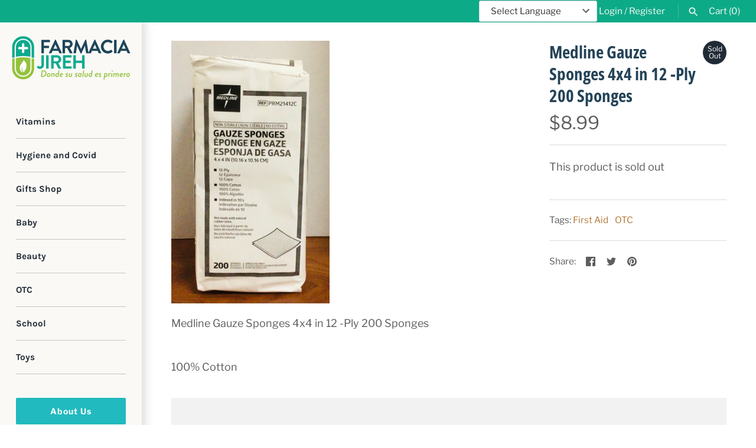

--- FILE ---
content_type: text/css
request_url: https://farmaciajireh.com/cdn/shop/t/8/assets/styles.css?v=70056065862944376341765469968
body_size: 19402
content:
/** Shopify CDN: Minification failed

Line 320:1 Unexpected "12345"
Line 323:2 Unexpected "0%"
Line 327:2 Unexpected "100%"

**/
@charset "UTF-8";
/*
File structure:
[Assign user-editable variables in liquid]
[Assign settings variables in liquid]
[Assign variables in scss]
*/































































/* Shopify Fonts */

@font-face {
  font-family: "Libre Franklin";
  font-weight: 400;
  font-style: normal;
  src: url("//farmaciajireh.com/cdn/fonts/libre_franklin/librefranklin_n4.a9b0508e1ffb743a0fd6d0614768959c54a27d86.woff2") format("woff2"),
       url("//farmaciajireh.com/cdn/fonts/libre_franklin/librefranklin_n4.948f6f27caf8552b1a9560176e3f14eeb2c6f202.woff") format("woff");
}

@font-face {
  font-family: "Libre Franklin";
  font-weight: 700;
  font-style: normal;
  src: url("//farmaciajireh.com/cdn/fonts/libre_franklin/librefranklin_n7.6739620624550b8695d0cc23f92ffd46eb51c7a3.woff2") format("woff2"),
       url("//farmaciajireh.com/cdn/fonts/libre_franklin/librefranklin_n7.7cebc205621b23b061b803310af0ad39921ae57d.woff") format("woff");
}

@font-face {
  font-family: "Libre Franklin";
  font-weight: 400;
  font-style: italic;
  src: url("//farmaciajireh.com/cdn/fonts/libre_franklin/librefranklin_i4.5cee60cade760b32c7b489f9d561e97341909d7c.woff2") format("woff2"),
       url("//farmaciajireh.com/cdn/fonts/libre_franklin/librefranklin_i4.2f9ee939c2cc82522dfb62e1a084861f9beeb411.woff") format("woff");
}

@font-face {
  font-family: "Libre Franklin";
  font-weight: 700;
  font-style: italic;
  src: url("//farmaciajireh.com/cdn/fonts/libre_franklin/librefranklin_i7.5cd0952dea701f27d5d0eb294c01347335232ef2.woff2") format("woff2"),
       url("//farmaciajireh.com/cdn/fonts/libre_franklin/librefranklin_i7.41af936a1cd17668e4e060c6e0ad838ccf133ddd.woff") format("woff");
}


@font-face {
  font-family: "Open Sans Condensed";
  font-weight: 700;
  font-style: normal;
  src: url("//farmaciajireh.com/cdn/fonts/open_sans_condensed/opensanscondensed_n7.540ad984d87539ff9a03e07d9527f1ec85e214bc.woff2") format("woff2"),
       url("//farmaciajireh.com/cdn/fonts/open_sans_condensed/opensanscondensed_n7.0ccd6ca2773ce782c7c735ca14a677a02c206a2e.woff") format("woff");
}


@font-face {
  font-family: Karla;
  font-weight: 700;
  font-style: normal;
  src: url("//farmaciajireh.com/cdn/fonts/karla/karla_n7.4358a847d4875593d69cfc3f8cc0b44c17b3ed03.woff2") format("woff2"),
       url("//farmaciajireh.com/cdn/fonts/karla/karla_n7.96e322f6d76ce794f25fa29e55d6997c3fb656b6.woff") format("woff");
}


@font-face {
  font-family: Karla;
  font-weight: 400;
  font-style: normal;
  src: url("//farmaciajireh.com/cdn/fonts/karla/karla_n4.40497e07df527e6a50e58fb17ef1950c72f3e32c.woff2") format("woff2"),
       url("//farmaciajireh.com/cdn/fonts/karla/karla_n4.e9f6f9de321061073c6bfe03c28976ba8ce6ee18.woff") format("woff");
}



@font-face {
  font-family: Karla;
  font-weight: 700;
  font-style: normal;
  src: url("//farmaciajireh.com/cdn/fonts/karla/karla_n7.4358a847d4875593d69cfc3f8cc0b44c17b3ed03.woff2") format("woff2"),
       url("//farmaciajireh.com/cdn/fonts/karla/karla_n7.96e322f6d76ce794f25fa29e55d6997c3fb656b6.woff") format("woff");
}

/* http://meyerweb.com/eric/tools/css/reset/
v2.0 | 20110126
License: none (public domain)
(Tweaked for Clean Canvas theme)
*/
html, body, div, span, applet, object, iframe,
h1,
.home-image .overlay-text .overlay-text__text, h2, h3, h4, h5, h6, p, blockquote, pre,
a, abbr, acronym, address, big, cite, code,
del, dfn, em, img, ins, kbd, q, s, samp,
small, strike, strong, sub, sup, tt, var,
b, u, i, center,
dl, dt, dd, ol, ul, li,
fieldset, form, label, legend,
table, caption, tbody, tfoot, thead, tr, th, td,
article, aside, canvas, details, embed,
figure, figcaption, footer, header, hgroup,
menu, nav, output, ruby, section, summary,
time, mark, audio, video {
  margin: 0;
  padding: 0;
  border: 0;
  font-size: 100%;
  font: inherit;
  vertical-align: baseline;
}

/* HTML5 display-role reset for older browsers */
article, aside, details, figcaption, figure,
footer, header, hgroup, menu, nav, section {
  display: block;
}

body {
  line-height: 1;
}

ol, ul {
  list-style: none;
}

blockquote, q {
  quotes: none;
}

blockquote:before, blockquote:after,
q:before, q:after {
  content: '';
  content: none;
}

table {
  border-collapse: collapse;
  border-spacing: 0;
}

/* CSS cross-browser clear fix - also apply to .block! */
.cf:before, .filter-items .filter-dropdowns:before, .subtotal-row:before, .two-input-row:before, .page-footer__lower:before, .cf:after, .filter-items .filter-dropdowns:after, .subtotal-row:after, .two-input-row:after, .page-footer__lower:after,
.block:before, .block:after,
.inner:before, .inner:after {
  content: "";
  display: table;
}

.cf:after, .filter-items .filter-dropdowns:after, .subtotal-row:after, .two-input-row:after, .page-footer__lower:after,
.block:after,
.inner:after {
  clear: both;
}

.cf, .filter-items .filter-dropdowns, .subtotal-row, .two-input-row, .page-footer__lower,
.block,
.inner {
  zoom: 1;
}

/* Remove FF input padding for consistant alignment */
input::-moz-focus-inner,
button::-moz-focus-inner {
  border: 0;
  padding: 0;
}

/* Remove the odd input formatting from iOS */
button,
input[type=submit],
input[type=button] {
  -webkit-appearance: none;
}

/*
 * FancyBox - jQuery Plugin
 * Simple and fancy lightbox alternative
 *
 * Examples and documentation at: http://fancybox.net
 *
 * Copyright (c) 2008 - 2010 Janis Skarnelis
 * That said, it is hardly a one-person project. Many people have submitted bugs, code, and offered their advice freely. Their support is greatly appreciated.
 *
 * Version: 1.3.4 (11/11/2010)
 * Requires: jQuery v1.3+
 *
 * Dual licensed under the MIT and GPL licenses:
 *   http://www.opensource.org/licenses/mit-license.php
 *   http://www.gnu.org/licenses/gpl.html
 */
#fancybox-loading {
  position: fixed;
  top: 50%;
  left: 50%;
  width: 48px;
  height: 48px;
  margin-top: -24px;
  margin-left: -24px;
  cursor: pointer;
  z-index: 1104;
  display: none;
  background: #222;
  border-radius: 10px;
}

#fancybox-loading div,
#fancybox-loading div:before,
#fancybox-loading div:after {
  border-radius: 50%;
}

#fancybox-loading div {
  color: #ffffff;
  font-size: 11px;
  text-indent: -99999em;
  position: relative;
  margin: 4px;
  width: 40px;
  height: 40px;
  box-shadow: inset 0 0 0 4px;
  -webkit-transform: translateZ(0);
  -ms-transform: translateZ(0);
  transform: translateZ(0);
}

#fancybox-loading div:before,
#fancybox-loading div:after {
  position: absolute;
  content: '';
}

#fancybox-loading div:before {
  width: 22px;
  height: 42px;
  background: #222;
  border-radius: 100% 0 0 100%;
  top: -1px;
  left: -1px;
  -webkit-transform-origin: 21px 21px;
  transform-origin: 21px 21px;
  -webkit-animation: load2 2s infinite ease 1.5s;
  animation: load2 2s infinite ease 1.5s;
}

#fancybox-loading div:after {
  width: 22px;
  height: 42px;
  background: #222;
  border-radius: 0 100% 100% 0;
  top: -1px;
  left: 19px;
  -webkit-transform-origin: 1px 21px;
  transform-origin: 1px 21px;
  -webkit-animation: load2 2s infinite ease;
  animation: load2 2s infinite ease;
}12345

@-webkit-keyframes load2 {
  0% {
    -webkit-transform: rotate(0deg);
    transform: rotate(0deg);
  }
  100% {
    -webkit-transform: rotate(360deg);
    transform: rotate(360deg);
  }
}

@keyframes load2 {
  0% {
    -webkit-transform: rotate(0deg);
    transform: rotate(0deg);
  }
  100% {
    -webkit-transform: rotate(360deg);
    transform: rotate(360deg);
  }
}

#fancybox-overlay {
  position: absolute;
  top: 0;
  left: 0;
  width: 100%;
  z-index: 1100;
  display: none;
}

#fancybox-tmp {
  padding: 0;
  margin: 0;
  border: 0;
  overflow: auto;
  display: none;
}

#fancybox-wrap {
  position: absolute;
  top: 0;
  left: 0;
  padding: 20px;
  z-index: 1101;
  outline: none;
  display: none;
}

#fancybox-outer {
  position: relative;
  width: 100%;
  height: 100%;
  background: #ffffff;
  box-shadow: 0 0 20px -4px rgba(0, 0, 0, 0.4);
}

#fancybox-content {
  width: 0;
  height: 0;
  padding: 0;
  outline: none;
  position: relative;
  overflow: hidden;
  z-index: 1102;
  border: 0px solid #fff;
}

#fancybox-hide-sel-frame {
  position: absolute;
  top: 0;
  left: 0;
  width: 100%;
  height: 100%;
  background: transparent;
  z-index: 1101;
}

#fancybox-close {
  position: absolute;
  top: 20px;
  right: 20px;
  width: 30px;
  height: 30px;
  background-color: rgba(255, 255, 255, 0.9);
  background-image: url("data:image/svg+xml,%3Csvg fill='%23848484' height='24' viewBox='0 0 24 24' width='24' xmlns='http://www.w3.org/2000/svg'%3E%3Cpath d='M19 6.41L17.59 5 12 10.59 6.41 5 5 6.41 10.59 12 5 17.59 6.41 19 12 13.41 17.59 19 19 17.59 13.41 12z'/%3E%3Cpath d='M0 0h24v24H0z' fill='none'/%3E%3C/svg%3E");
  background-position: center center;
  background-size: 20px 20px;
  background-repeat: no-repeat;
  border-radius: 100%;
  cursor: pointer;
  z-index: 1103;
  display: none;
  transform: scale(1);
  transition: all 80ms ease-out;
}

#fancybox-close:hover {
  transform: scale(1.08);
  background-color: #fff;
  box-shadow: 0px 4px 15px 0px rgba(0, 0, 0, 0.18);
}

#fancybox-error {
  color: #444;
  font: normal 12px/20px Arial;
  padding: 14px;
  margin: 0;
}

#fancybox-img {
  width: 100%;
  height: 100%;
  padding: 0;
  margin: 0;
  border: none;
  outline: none;
  line-height: 0;
  vertical-align: top;
}

#fancybox-frame {
  width: 100%;
  height: 100%;
  border: none;
  display: block;
}

#fancybox-left, #fancybox-right {
  position: absolute;
  bottom: 0px;
  height: 100%;
  width: 35%;
  cursor: pointer;
  outline: none;
  background: transparent url("blank.gif");
  z-index: 1102;
  display: none;
}

#fancybox-left {
  left: 0px;
}

#fancybox-right {
  right: 0px;
}

#fancybox-left-ico, #fancybox-right-ico {
  position: absolute;
  top: 50%;
  left: -9999px;
  width: 63px;
  height: 63px;
  margin-top: -32px;
  cursor: pointer;
  z-index: 1102;
  display: block;
  transform: scale(1);
  transition: all 80ms ease-out;
  background-color: rgba(255, 255, 255, 0.9);
  background-position: center center;
  background-repeat: no-repeat;
  background-size: 39px 39px;
}

#fancybox-left-ico:hover, #fancybox-right-ico:hover {
  transform: scale(1.1);
  background-color: #fff;
  box-shadow: 0px 4px 15px 0px rgba(0, 0, 0, 0.18);
}

#fancybox-left-ico {
  background-image: url("data:image/svg+xml,%3Csvg fill='%23848484' viewBox='0 0 24 24' height='24' width='24' xmlns='http://www.w3.org/2000/svg'%3E%3Cpath d='M14.298 18.187l1.061-1.061-5.127-5.126 5.127-5.126-1.061-1.061-6.187 6.187z'%3E%3C/path%3E%3C/svg%3E");
}

#fancybox-right-ico {
  background-image: url("data:image/svg+xml,%3Csvg fill='%23848484' viewBox='0 0 24 24' height='24' width='24' xmlns='http://www.w3.org/2000/svg'%3E%3Cpath d='M9.702 18.187l-1.061-1.061 5.127-5.126-5.127-5.126 1.061-1.061 6.187 6.187z'%3E%3C/path%3E%3C/svg%3E");
}

#fancybox-left:hover, #fancybox-right:hover {
  visibility: visible;
  /* IE6 */
}

#fancybox-left:hover span {
  left: 20px;
}

#fancybox-right:hover span {
  left: auto;
  right: 20px;
}

.fancybox-bg {
  position: absolute;
  padding: 0;
  margin: 0;
  border: 0;
  width: 20px;
  height: 20px;
  z-index: 1001;
}

#fancybox-bg-n {
  top: -20px;
  left: 0;
  width: 100%;
}

#fancybox-bg-ne {
  top: -20px;
  right: -20px;
  background-position: -40px -162px;
}

#fancybox-bg-e {
  top: 0;
  right: -20px;
  height: 100%;
  background-position: -20px 0px;
}

#fancybox-bg-se {
  bottom: -20px;
  right: -20px;
  background-position: -40px -182px;
}

#fancybox-bg-s {
  bottom: -20px;
  left: 0;
  width: 100%;
  background-position: 0px -20px;
}

#fancybox-bg-sw {
  bottom: -20px;
  left: -20px;
  background-position: -40px -142px;
}

#fancybox-bg-w {
  top: 0;
  left: -20px;
  height: 100%;
}

#fancybox-bg-nw {
  top: -20px;
  left: -20px;
  background-position: -40px -122px;
}

#fancybox-title {
  font-family: Helvetica;
  font-size: 12px;
  z-index: 1102;
}

.fancybox-title-inside {
  padding-bottom: 10px;
  text-align: center;
  color: #333;
  background: #fff;
  position: relative;
}

.fancybox-title-outside {
  padding-top: 10px;
  color: #fff;
}

.fancybox-title-over {
  position: absolute;
  bottom: 0;
  left: 0;
  color: #FFF;
  text-align: left;
}

#fancybox-title-over {
  padding: 10px;
  display: block;
}

.fancybox-title-float {
  position: absolute;
  left: 0;
  bottom: -7px;
  height: 32px;
}

#fancybox-title-float-wrap {
  border: none;
  border-collapse: collapse;
  width: auto;
  background: #fff;
  box-shadow: 0px 2px 7px 0px rgba(0, 0, 0, 0.4);
}

#fancybox-title-float-wrap td {
  border: none;
  white-space: nowrap;
}

#fancybox-title-float-left {
  padding: 0 0 0 15px;
}

#fancybox-title-float-main {
  color: #888;
  line-height: 29px;
  font-weight: bold;
  padding: 0;
}

#fancybox-title-float-right {
  padding: 0 0 0 15px;
}

/* Slick slider */
.slick-slider {
  position: relative;
  display: block;
  -moz-box-sizing: border-box;
  box-sizing: border-box;
  -webkit-touch-callout: none;
  -webkit-user-select: none;
  -khtml-user-select: none;
  -moz-user-select: none;
  -ms-user-select: none;
  user-select: none;
  -ms-touch-action: pan-y;
  touch-action: pan-y;
  -webkit-tap-highlight-color: transparent;
}

.slick-list {
  position: relative;
  overflow: hidden;
  display: block;
  margin: 0;
  padding: 0;
}

.slick-list:focus {
  outline: none;
}

.slick-list.dragging {
  cursor: pointer;
}

.slick-slider .slick-track,
.slick-slider .slick-list {
  -webkit-transform: translate3d(0, 0, 0);
  -moz-transform: translate3d(0, 0, 0);
  -ms-transform: translate3d(0, 0, 0);
  -o-transform: translate3d(0, 0, 0);
  transform: translate3d(0, 0, 0);
}

.slick-track {
  position: relative;
  left: 0;
  top: 0;
  display: block;
}

.slick-track:before, .slick-track:after {
  content: "";
  display: table;
}

.slick-track:after {
  clear: both;
}

.slick-loading .slick-track {
  visibility: hidden;
}

/* FOUC */
.slideshow .slide {
  display: none;
}

.slideshow .slide:first-child {
  display: block;
}

/* /FOUC */
.slick-slide {
  float: left;
  height: 100%;
  min-height: 1px;
  display: none;
}

[dir="rtl"] .slick-slide {
  float: right;
}

.slick-slide img {
  display: block;
  width: 100%;
}

.slick-slide.slick-loading img {
  display: none;
}

.slick-slide.dragging img {
  pointer-events: none;
}

.slick-initialized .slick-slide {
  display: block;
}

.slick-loading .slick-slide {
  visibility: hidden;
}

.slick-vertical .slick-slide {
  display: block;
  height: auto;
  border: 1px solid transparent;
}

.slick-slide:focus, .slick-slide a:focus {
  outline: none;
}

.slick-arrow.slick-hidden {
  display: none;
}

/* Arrows */
.slick-prev,
.slick-next {
  position: absolute;
  z-index: 1;
  display: block;
  height: 80px;
  width: 80px;
  line-height: 80px;
  font-size: 0px;
  cursor: pointer;
  background: #fff;
  color: transparent;
  bottom: 0;
  padding: 0;
  border: none;
  outline: none;
  opacity: 0.75;
  border-radius: 0;
}

.slick-prev:hover, .slick-prev:focus,
.slick-next:hover,
.slick-next:focus {
  outline: none;
  background: #fff;
  opacity: 1;
}

.slick-prev.slick-disabled:before,
.slick-next.slick-disabled:before {
  opacity: 0.25;
}

.slick-prev svg,
.slick-next svg {
  width: 30px;
  height: 30px;
  fill: #333;
  vertical-align: middle;
  margin-top: -6px;
}

.slick-prev {
  right: 80px;
}

.slick-next {
  right: 0;
}

/* Dots */
.slick-dots {
  list-style: none;
  display: block;
  text-align: center;
  margin: 0;
  padding: 10px 0;
  width: 100%;
}

.slick-dots li {
  position: relative;
  display: inline-block;
  vertical-align: top;
  height: 20px;
  width: 21px;
  margin: 0;
  padding: 0;
  cursor: pointer;
}

.slick-dots li button {
  border: 0;
  background: transparent;
  display: block;
  height: 20px;
  width: 20px;
  min-width: 0;
  outline: none;
  line-height: 0px;
  font-size: 0px;
  color: transparent;
  padding: 0;
  cursor: pointer;
}

.slick-dots li button:hover, .slick-dots li button:focus {
  outline: none;
}

.slick-dots li button:hover:before, .slick-dots li button:focus:before {
  opacity: 0.5;
}

.slick-dots li button:before {
  position: absolute;
  top: 0;
  left: 0;
  content: "•";
  width: 20px;
  height: 20px;
  font-family: Courier New, Courier, Lucida Sans Typewriter, Lucida Typewriter, monospace;
  font-size: 37px;
  line-height: 20px;
  text-align: center;
  color: black;
  opacity: 0.5;
  transition: opacity 150ms;
  -webkit-font-smoothing: antialiased;
  -moz-osx-font-smoothing: grayscale;
}

.slick-dots li.slick-active button:before {
  color: black;
  opacity: 0.25;
}

/* lazy load */
.slick-slide img {
  opacity: 1;
  transition: opacity 250ms;
}

.slick-slide img.slick-loading {
  opacity: 0;
}

/**
 * Swiper 3.4.0
 * Most modern mobile touch slider and framework with hardware accelerated transitions
 *
 * http://www.idangero.us/swiper/
 *
 * Copyright 2016, Vladimir Kharlampidi
 * The iDangero.us
 * http://www.idangero.us/
 *
 * Licensed under MIT
 *
 * Released on: October 16, 2016
 */
.swiper-container {
  margin-left: auto;
  margin-right: auto;
  position: relative;
  overflow: hidden;
  z-index: 1;
}

.swiper-container-no-flexbox .swiper-slide {
  float: left;
}

.swiper-container-vertical > .swiper-wrapper {
  -webkit-box-orient: vertical;
  -moz-box-orient: vertical;
  -ms-flex-direction: column;
  -webkit-flex-direction: column;
  flex-direction: column;
}

.swiper-wrapper {
  position: relative;
  width: 100%;
  height: 100%;
  z-index: 1;
  display: -webkit-box;
  display: -moz-box;
  display: -ms-flexbox;
  display: -webkit-flex;
  display: flex;
  -webkit-transition-property: -webkit-transform;
  -moz-transition-property: -moz-transform;
  -o-transition-property: -o-transform;
  -ms-transition-property: -ms-transform;
  transition-property: transform;
  -webkit-box-sizing: content-box;
  -moz-box-sizing: content-box;
  box-sizing: content-box;
}

.swiper-container-android .swiper-slide, .swiper-wrapper {
  -webkit-transform: translate3d(0px, 0, 0);
  -moz-transform: translate3d(0px, 0, 0);
  -o-transform: translate(0px, 0px);
  -ms-transform: translate3d(0px, 0, 0);
  transform: translate3d(0px, 0, 0);
}

.swiper-container-multirow > .swiper-wrapper {
  -webkit-box-lines: multiple;
  -moz-box-lines: multiple;
  -ms-flex-wrap: wrap;
  -webkit-flex-wrap: wrap;
  flex-wrap: wrap;
}

.swiper-container-free-mode > .swiper-wrapper {
  -webkit-transition-timing-function: ease-out;
  -moz-transition-timing-function: ease-out;
  -ms-transition-timing-function: ease-out;
  -o-transition-timing-function: ease-out;
  transition-timing-function: ease-out;
  margin: 0 auto;
}

.swiper-slide {
  -webkit-flex-shrink: 0;
  -ms-flex: 0 0 auto;
  flex-shrink: 0;
  width: 100%;
  height: 100%;
  position: relative;
}

.swiper-container-autoheight, .swiper-container-autoheight .swiper-slide {
  height: auto;
}

.swiper-container-autoheight .swiper-wrapper {
  -webkit-box-align: start;
  -ms-flex-align: start;
  -webkit-align-items: flex-start;
  align-items: flex-start;
  -webkit-transition-property: -webkit-transform, height;
  -moz-transition-property: -moz-transform;
  -o-transition-property: -o-transform;
  -ms-transition-property: -ms-transform;
  transition-property: transform, height;
}

.swiper-container .swiper-notification {
  position: absolute;
  left: 0;
  top: 0;
  pointer-events: none;
  opacity: 0;
  z-index: -1000;
}

.swiper-wp8-horizontal {
  -ms-touch-action: pan-y;
  touch-action: pan-y;
}

.swiper-wp8-vertical {
  -ms-touch-action: pan-x;
  touch-action: pan-x;
}

.swiper-button-prev, .swiper-button-next {
  position: absolute;
  top: 50%;
  width: 27px;
  height: 44px;
  margin-top: -22px;
  z-index: 10;
  cursor: pointer;
  -moz-background-size: 27px 44px;
  -webkit-background-size: 27px 44px;
  background-size: 27px 44px;
  background-position: center;
  background-repeat: no-repeat;
}

.swiper-button-prev.swiper-button-disabled, .swiper-button-next.swiper-button-disabled {
  opacity: 0.35;
  cursor: auto;
  pointer-events: none;
}

.swiper-button-prev, .swiper-container-rtl .swiper-button-next {
  left: 10px;
  right: auto;
}

.swiper-button-next, .swiper-container-rtl .swiper-button-prev {
  right: 10px;
  left: auto;
}

.swiper-pagination {
  position: absolute;
  text-align: center;
  -webkit-transition: 300ms;
  -moz-transition: 300ms;
  -o-transition: 300ms;
  transition: 300ms;
  -webkit-transform: translate3d(0, 0, 0);
  -ms-transform: translate3d(0, 0, 0);
  -o-transform: translate3d(0, 0, 0);
  transform: translate3d(0, 0, 0);
  z-index: 10;
}

.swiper-pagination.swiper-pagination-hidden {
  opacity: 0;
}

.swiper-pagination-fraction, .swiper-pagination-custom, .swiper-container-horizontal > .swiper-pagination-bullets {
  bottom: 10px;
  left: 0;
  width: 100%;
}

.swiper-pagination-bullet {
  width: 8px;
  height: 8px;
  display: inline-block;
  border-radius: 100%;
  background: #000;
  opacity: 0.2;
}

button.swiper-pagination-bullet {
  border: none;
  margin: 0;
  padding: 0;
  box-shadow: none;
  -moz-appearance: none;
  -ms-appearance: none;
  -webkit-appearance: none;
  appearance: none;
}

.swiper-pagination-clickable .swiper-pagination-bullet {
  cursor: pointer;
}

.swiper-pagination-white .swiper-pagination-bullet {
  background: #fff;
}

.swiper-pagination-bullet-active {
  opacity: 1;
  background: #007aff;
}

.swiper-pagination-white .swiper-pagination-bullet-active {
  background: #fff;
}

.swiper-pagination-black .swiper-pagination-bullet-active {
  background: #000;
}

.swiper-container-vertical > .swiper-pagination-bullets {
  right: 10px;
  top: 50%;
  -webkit-transform: translate3d(0px, -50%, 0);
  -moz-transform: translate3d(0px, -50%, 0);
  -o-transform: translate(0px, -50%);
  -ms-transform: translate3d(0px, -50%, 0);
  transform: translate3d(0px, -50%, 0);
}

.swiper-container-vertical > .swiper-pagination-bullets .swiper-pagination-bullet {
  margin: 5px 0;
  display: block;
}

.swiper-container-horizontal > .swiper-pagination-bullets .swiper-pagination-bullet {
  margin: 0 5px;
}

.swiper-pagination-progress {
  background: rgba(0, 0, 0, 0.25);
  position: absolute;
}

.swiper-pagination-progress .swiper-pagination-progressbar {
  background: #007aff;
  position: absolute;
  left: 0;
  top: 0;
  width: 100%;
  height: 100%;
  -webkit-transform: scale(0);
  -ms-transform: scale(0);
  -o-transform: scale(0);
  transform: scale(0);
  -webkit-transform-origin: left top;
  -moz-transform-origin: left top;
  -ms-transform-origin: left top;
  -o-transform-origin: left top;
  transform-origin: left top;
}

.swiper-container-rtl .swiper-pagination-progress .swiper-pagination-progressbar {
  -webkit-transform-origin: right top;
  -moz-transform-origin: right top;
  -ms-transform-origin: right top;
  -o-transform-origin: right top;
  transform-origin: right top;
}

.swiper-container-horizontal > .swiper-pagination-progress {
  width: 100%;
  height: 4px;
  left: 0;
  top: 0;
}

.swiper-container-vertical > .swiper-pagination-progress {
  width: 4px;
  height: 100%;
  left: 0;
  top: 0;
}

.swiper-pagination-progress.swiper-pagination-white {
  background: rgba(255, 255, 255, 0.5);
}

.swiper-pagination-progress.swiper-pagination-white .swiper-pagination-progressbar {
  background: #fff;
}

.swiper-pagination-progress.swiper-pagination-black .swiper-pagination-progressbar {
  background: #000;
}

.swiper-container-3d {
  -webkit-perspective: 1200px;
  -moz-perspective: 1200px;
  -o-perspective: 1200px;
  perspective: 1200px;
}

.swiper-container-3d .swiper-wrapper, .swiper-container-3d .swiper-slide, .swiper-container-3d .swiper-slide-shadow-left, .swiper-container-3d .swiper-slide-shadow-right, .swiper-container-3d .swiper-slide-shadow-top, .swiper-container-3d .swiper-slide-shadow-bottom, .swiper-container-3d .swiper-cube-shadow {
  -webkit-transform-style: preserve-3d;
  -moz-transform-style: preserve-3d;
  -ms-transform-style: preserve-3d;
  transform-style: preserve-3d;
}

.swiper-container-3d .swiper-slide-shadow-left, .swiper-container-3d .swiper-slide-shadow-right, .swiper-container-3d .swiper-slide-shadow-top, .swiper-container-3d .swiper-slide-shadow-bottom {
  position: absolute;
  left: 0;
  top: 0;
  width: 100%;
  height: 100%;
  pointer-events: none;
  z-index: 10;
}

.swiper-container-3d .swiper-slide-shadow-left {
  background-image: -webkit-gradient(linear, left top, right top, from(rgba(0, 0, 0, 0.5)), to(rgba(0, 0, 0, 0)));
  background-image: -webkit-linear-gradient(right, rgba(0, 0, 0, 0.5), rgba(0, 0, 0, 0));
  background-image: -moz-linear-gradient(right, rgba(0, 0, 0, 0.5), rgba(0, 0, 0, 0));
  background-image: -o-linear-gradient(right, rgba(0, 0, 0, 0.5), rgba(0, 0, 0, 0));
  background-image: linear-gradient(to left, rgba(0, 0, 0, 0.5), rgba(0, 0, 0, 0));
}

.swiper-container-3d .swiper-slide-shadow-right {
  background-image: -webkit-gradient(linear, right top, left top, from(rgba(0, 0, 0, 0.5)), to(rgba(0, 0, 0, 0)));
  background-image: -webkit-linear-gradient(left, rgba(0, 0, 0, 0.5), rgba(0, 0, 0, 0));
  background-image: -moz-linear-gradient(left, rgba(0, 0, 0, 0.5), rgba(0, 0, 0, 0));
  background-image: -o-linear-gradient(left, rgba(0, 0, 0, 0.5), rgba(0, 0, 0, 0));
  background-image: linear-gradient(to right, rgba(0, 0, 0, 0.5), rgba(0, 0, 0, 0));
}

.swiper-container-3d .swiper-slide-shadow-top {
  background-image: -webkit-gradient(linear, left top, left bottom, from(rgba(0, 0, 0, 0.5)), to(rgba(0, 0, 0, 0)));
  background-image: -webkit-linear-gradient(bottom, rgba(0, 0, 0, 0.5), rgba(0, 0, 0, 0));
  background-image: -moz-linear-gradient(bottom, rgba(0, 0, 0, 0.5), rgba(0, 0, 0, 0));
  background-image: -o-linear-gradient(bottom, rgba(0, 0, 0, 0.5), rgba(0, 0, 0, 0));
  background-image: linear-gradient(to top, rgba(0, 0, 0, 0.5), rgba(0, 0, 0, 0));
}

.swiper-container-3d .swiper-slide-shadow-bottom {
  background-image: -webkit-gradient(linear, left bottom, left top, from(rgba(0, 0, 0, 0.5)), to(rgba(0, 0, 0, 0)));
  background-image: -webkit-linear-gradient(top, rgba(0, 0, 0, 0.5), rgba(0, 0, 0, 0));
  background-image: -moz-linear-gradient(top, rgba(0, 0, 0, 0.5), rgba(0, 0, 0, 0));
  background-image: -o-linear-gradient(top, rgba(0, 0, 0, 0.5), rgba(0, 0, 0, 0));
  background-image: linear-gradient(to bottom, rgba(0, 0, 0, 0.5), rgba(0, 0, 0, 0));
}

.swiper-container-coverflow .swiper-wrapper, .swiper-container-flip .swiper-wrapper {
  -ms-perspective: 1200px;
}

.swiper-container-cube, .swiper-container-flip {
  overflow: visible;
}

.swiper-container-cube .swiper-slide, .swiper-container-flip .swiper-slide {
  pointer-events: none;
  -webkit-backface-visibility: hidden;
  -moz-backface-visibility: hidden;
  -ms-backface-visibility: hidden;
  backface-visibility: hidden;
  z-index: 1;
}

.swiper-container-cube .swiper-slide .swiper-slide, .swiper-container-flip .swiper-slide .swiper-slide {
  pointer-events: none;
}

.swiper-container-cube .swiper-slide-active, .swiper-container-flip .swiper-slide-active, .swiper-container-cube .swiper-slide-active .swiper-slide-active, .swiper-container-flip .swiper-slide-active .swiper-slide-active {
  pointer-events: auto;
}

.swiper-container-cube .swiper-slide-shadow-top, .swiper-container-flip .swiper-slide-shadow-top, .swiper-container-cube .swiper-slide-shadow-bottom, .swiper-container-flip .swiper-slide-shadow-bottom, .swiper-container-cube .swiper-slide-shadow-left, .swiper-container-flip .swiper-slide-shadow-left, .swiper-container-cube .swiper-slide-shadow-right, .swiper-container-flip .swiper-slide-shadow-right {
  z-index: 0;
  -webkit-backface-visibility: hidden;
  -moz-backface-visibility: hidden;
  -ms-backface-visibility: hidden;
  backface-visibility: hidden;
}

.swiper-container-cube .swiper-slide {
  visibility: hidden;
  -webkit-transform-origin: 0 0;
  -moz-transform-origin: 0 0;
  -ms-transform-origin: 0 0;
  transform-origin: 0 0;
  width: 100%;
  height: 100%;
}

.swiper-container-cube.swiper-container-rtl .swiper-slide {
  -webkit-transform-origin: 100% 0;
  -moz-transform-origin: 100% 0;
  -ms-transform-origin: 100% 0;
  transform-origin: 100% 0;
}

.swiper-container-cube .swiper-slide-active, .swiper-container-cube .swiper-slide-next, .swiper-container-cube .swiper-slide-prev, .swiper-container-cube .swiper-slide-next + .swiper-slide {
  pointer-events: auto;
  visibility: visible;
}

.swiper-container-cube .swiper-cube-shadow {
  position: absolute;
  left: 0;
  bottom: 0px;
  width: 100%;
  height: 100%;
  background: #000;
  opacity: 0.6;
  -webkit-filter: blur(50px);
  filter: blur(50px);
  z-index: 0;
}

.swiper-container-fade.swiper-container-free-mode .swiper-slide {
  -webkit-transition-timing-function: ease-out;
  -moz-transition-timing-function: ease-out;
  -ms-transition-timing-function: ease-out;
  -o-transition-timing-function: ease-out;
  transition-timing-function: ease-out;
}

.swiper-container-fade .swiper-slide {
  pointer-events: none;
  -webkit-transition-property: opacity;
  -moz-transition-property: opacity;
  -o-transition-property: opacity;
  transition-property: opacity;
}

.swiper-container-fade .swiper-slide .swiper-slide {
  pointer-events: none;
}

.swiper-container-fade .swiper-slide-active, .swiper-container-fade .swiper-slide-active .swiper-slide-active {
  pointer-events: auto;
}

.swiper-zoom-container {
  width: 100%;
  height: 100%;
  display: -webkit-box;
  display: -moz-box;
  display: -ms-flexbox;
  display: -webkit-flex;
  display: flex;
  -webkit-box-pack: center;
  -moz-box-pack: center;
  -ms-flex-pack: center;
  -webkit-justify-content: center;
  justify-content: center;
  -webkit-box-align: center;
  -moz-box-align: center;
  -ms-flex-align: center;
  -webkit-align-items: center;
  align-items: center;
  text-align: center;
}

.swiper-zoom-container > img, .swiper-zoom-container > svg, .swiper-zoom-container > canvas {
  max-width: 100%;
  max-height: 100%;
  object-fit: contain;
}

.swiper-scrollbar {
  border-radius: 10px;
  position: relative;
  -ms-touch-action: none;
  background: rgba(0, 0, 0, 0.1);
}

.swiper-container-horizontal > .swiper-scrollbar {
  position: absolute;
  left: 1%;
  bottom: 3px;
  z-index: 50;
  height: 5px;
  width: 98%;
}

.swiper-container-vertical > .swiper-scrollbar {
  position: absolute;
  right: 3px;
  top: 1%;
  z-index: 50;
  width: 5px;
  height: 98%;
}

.swiper-scrollbar-drag {
  height: 100%;
  width: 100%;
  position: relative;
  background: rgba(0, 0, 0, 0.5);
  border-radius: 10px;
  left: 0;
  top: 0;
}

.swiper-scrollbar-cursor-drag {
  cursor: move;
}

.swiper-lazy-preloader {
  width: 42px;
  height: 42px;
  position: absolute;
  left: 50%;
  top: 50%;
  margin-left: -21px;
  margin-top: -21px;
  z-index: 10;
  -webkit-transform-origin: 50%;
  -moz-transform-origin: 50%;
  transform-origin: 50%;
  -webkit-animation: swiper-preloader-spin 1s steps(12, end) infinite;
  -moz-animation: swiper-preloader-spin 1s steps(12, end) infinite;
  animation: swiper-preloader-spin 1s steps(12, end) infinite;
}

.swiper-lazy-preloader:after {
  display: block;
  content: "";
  width: 100%;
  height: 100%;
  background-position: 50%;
  -webkit-background-size: 100%;
  background-size: 100%;
  background-repeat: no-repeat;
}

@-webkit-keyframes swiper-preloader-spin {
  100% {
    -webkit-transform: rotate(360deg);
  }
}

@keyframes swiper-preloader-spin {
  100% {
    transform: rotate(360deg);
  }
}

.swiper-container .swiper-button-prev {
  left: 20px;
}

.swiper-container .swiper-button-next {
  right: 20px;
}

.swiper-container .swiper-button-prev,
.swiper-container .swiper-button-next {
  background: rgba(255, 255, 255, 0.9);
  opacity: 0;
  padding: 6px;
  width: auto;
  height: auto;
  transform: scale(1);
  transition: all 80ms ease-out;
}

.swiper-container .swiper-button-prev svg,
.swiper-container .swiper-button-next svg {
  width: 32px;
  height: 32px;
  fill: #aaa;
}

.swiper-container .swiper-button-prev:hover, .swiper-container .swiper-button-prev:focus,
.swiper-container .swiper-button-next:hover,
.swiper-container .swiper-button-next:focus {
  background: #fff;
  opacity: 1;
  box-shadow: 0px 4px 15px 0px rgba(0, 0, 0, 0.18);
  transform: scale(1.1);
}

.swiper-container .swiper-button-prev:hover svg, .swiper-container .swiper-button-prev:focus svg,
.swiper-container .swiper-button-next:hover svg,
.swiper-container .swiper-button-next:focus svg {
  fill: #848484;
}

.swiper-container .swiper-button-disabled {
  opacity: 0 !important;
}

.swiper-container:hover .swiper-button-prev,
.swiper-container:hover .swiper-button-next {
  opacity: 1;
}

.swiper-container.arrow-position-top .swiper-button-prev,
.swiper-container.arrow-position-top .swiper-button-next {
  top: 40px;
}

.swiper-container.arrow-position-bottom .swiper-button-prev,
.swiper-container.arrow-position-bottom .swiper-button-next {
  top: auto;
  bottom: 20px;
}

.swiper-no-swiping .swiper-button-prev,
.swiper-no-swiping .swiper-button-next {
  display: none;
}

.swiper-arrows-on-focus-only .swiper-button-prev:not(:focus),
.swiper-arrows-on-focus-only .swiper-button-next:not(:focus) {
  opacity: 0 !important;
  pointer-events: none;
}

.swiper-wrapper {
  transition-timing-function: ease-in-out;
}

html {
  font-size: 18px;
}

body {
  font-family: "Libre Franklin", sans-serif;
  font-weight: 400;
  font-style: normal;
  font-size: 18px;
  line-height: 1.6em;
  color: #5d5d60;
  background-color: #ffffff;
  /* Fonts on Macs look bad without these */
  -moz-font-feature-settings: "liga";
  -moz-osx-font-smoothing: grayscale;
  -webkit-font-feature-settings: 'liga';
  -webkit-font-smoothing: antialiased;
}



h1,
.home-image .overlay-text .overlay-text__text, .h1 {
  font-size: 160%;
  line-height: 1.3;
  margin: 1em 0;
}

h2, .h2 {
  font-size: 123.1%;
  line-height: 1.3;
  margin: 0.6em 0;
}

h3, .h3 {
  font-size: 108%;
  line-height: 1.3;
  margin: 0.8em 0;
}

h4, .h4 {
  font-size: 100%;
  line-height: 1.3;
  margin: 0.7em 0;
}

h5, .h5 {
  font-size: 93%;
  line-height: 1.3;
  margin: 0.6em 0;
}

h6, .h6 {
  font-size: 85%;
  line-height: 1.3;
  margin: 0.5em 0;
}

strong, b {
  font-weight: bold;
}

abbr, acronym {
  /*indicating to users that more info is available */
  border-bottom: 1px dotted;
  cursor: help;
}

em, i {
  /*bringing italics back to the em element*/
  font-style: italic;
}

ul, ol, dl {
  /*giving lists room to breath*/
  margin: 1em;
  font-size: 100%;
}

blockquote {
  position: relative;
  margin: 1.5em 0;
  quotes: "“" "”";
  color: inherit;
  line-height: 1.6em;
  text-align: inherit;
}

blockquote:before {
  content: open-quote;
}

blockquote:after {
  content: close-quote;
}

blockquote :first-child {
  display: inline;
}

blockquote :last-child {
  margin-bottom: 0;
}

ol, ul, dl {
  /*bringing lists on to the page with breathing room */
  margin-left: 2em;
}

ol li {
  /*giving OL's LIs generated numbers*/
  list-style: decimal outside;
}

ul li {
  /*giving UL's LIs generated disc markers*/
  list-style: disc outside;
}

dl dd {
  /*giving UL's LIs generated numbers*/
  margin-left: 1em;
}

th, td {
  /*borders and padding to make the table readable*/
  border-bottom: 1px solid #dbdad7;
  border-collapse: collapse;
  border-top: 1px solid #dbdad7;
  padding: 0.7em;
}

th {
  /*distinguishing table headers from data cells*/
  font-weight: bold;
  text-align: left;
  border-bottom-width: 3px;
}

caption {
  /*coordinated marking to match cell's padding*/
  margin-bottom: .5em;
  /*centered so it doesn't blend in to other content*/
  text-align: center;
}

p, fieldset, table {
  /*so things don't run into each other*/
  margin-bottom: 1em;
}

hr {
  border: 0;
  width: 100%;
  background: #dbdad7;
  height: 1px;
}

a {
  color: #b3793b;
  -moz-transition: color 100ms;
  -webkit-transition: color 100ms;
  transition: color 100ms;
  text-decoration: none;
}

a:hover {
  color: #8d5f2e;
}

input,
textarea {
  box-sizing: border-box;
  font-family: "Libre Franklin", sans-serif;
  font-weight: 400;
  font-style: normal;
  font-size: 14px;
  line-height: 17px;
  height: auto;
  background: #fff;
  color: #444;
  border: 1px solid rgba(0, 0, 0, 0.15);
  margin: 0;
  padding: 14px 20px;
  vertical-align: middle;
  border-radius: 3px;
}

@media (max-width: 767px) {
  input,
  textarea {
    font-size: 16px;
  }
}

input[type=text],
input[type=number],
input[type=email],
input[type=password] {
  -webkit-appearance: none;
}

input[type=checkbox] {
  border: none;
  -moz-border-radius: 0;
  -webkit-border-radius: 0;
  border-radius: 0;
}

textarea {
  height: 120px;
}

select {
  display: inline-block;
  color: #333;
  border: 1px solid rgba(0, 0, 0, 0.15);
  padding: 8px 19px;
  padding-right: 40px;
  width: 200px;
  height: auto;
  font-family: "Libre Franklin", sans-serif;
  font-weight: 400;
  font-style: normal;
  font-size: 15px;
  line-height: 1.2em;
  border-radius: 3px;
  -webkit-appearance: none;
  -moz-appearance: none;
  appearance: none;
  background: #fff url("data:image/svg+xml;utf8,%3Csvg%20fill%3D%22%23616161%22%20height%3D%2224%22%20viewBox%3D%220%200%2030%2024%22%20width%3D%2230%22%20xmlns%3D%22http%3A%2F%2Fwww.w3.org%2F2000%2Fsvg%22%3E%3Cpath%20d%3D%22M7.41%207.84L12%2012.42l4.59-4.58L18%209.25l-6%206-6-6z%22%2F%3E%3Cpath%20d%3D%22M0-.75h24v24H0z%22%20fill%3D%22none%22%2F%3E%3C%2Fsvg%3E") no-repeat right center;
  cursor: pointer;
  max-width: 100%;
}

@media (max-width: 767px) {
  select {
    font-size: 16px;
  }
}

/*============================================================================
  Responsive tables, defined with .responsive-table on table element.
==============================================================================*/
@media only screen and (max-width: 767px) {
  .responsive-table {
    width: 100%;
  }
  .responsive-table thead {
    display: none;
  }
  .responsive-table tr {
    display: block;
    border-top: 1px solid #5d5d60;
  }
  .responsive-table tr td:first-child {
    border-top: 0;
  }
  .responsive-table tr:last-child {
    border-bottom: 1px solid #5d5d60;
  }
  .responsive-table tr,
  .responsive-table td {
    float: left;
    clear: both;
    width: 100%;
  }
  .responsive-table th,
  .responsive-table td {
    display: block;
    text-align: right;
    padding: 6px 0;
    margin: 0;
    border-bottom: 0;
  }
  .responsive-table td::before {
    content: attr(data-label);
    float: left;
    text-align: center;
    padding-right: 10px;
  }
  .responsive-table .responsive-table--label-cell {
    display: none;
  }
  tfoot > .responsive-table-row:first-child {
    position: relative;
    margin-top: 10px;
    padding-top: 25px;
  }
  tfoot > .responsive-table-row:first-child::after {
    content: '';
    display: block;
    position: absolute;
    top: 0;
    left: 0;
    right: 0;
    border-bottom: 1px solid #dbdad7;
  }
}

.button,
button,
input[type="submit"],
input[type="reset"],
input[type="button"] {
  display: inline-block;
  margin: 0;
  padding: 14px 3em;
  border: 1px solid #21babe;
  background: #21babe;
  color: #ffffff;
  font-family: "Libre Franklin", sans-serif;
  font-weight: bold;
  font-style: normal;
  font-size: 14px;
  line-height: 17px;
  text-decoration: none;
  text-transform: uppercase;
  cursor: pointer;
  letter-spacing: 1px;
  height: auto;
  border-radius: 2px;
  transition: all 100ms linear;
}

.button.full-width,
button.full-width,
input[type="submit"].full-width,
input[type="reset"].full-width,
input[type="button"].full-width {
  width: 100%;
}

.button.auto-width,
button.auto-width,
input[type="submit"].auto-width,
input[type="reset"].auto-width,
input[type="button"].auto-width {
  width: auto;
}

.button.plain, .button.plain:hover,
button.plain,
button.plain:hover,
input[type="submit"].plain,
input[type="submit"].plain:hover,
input[type="reset"].plain,
input[type="reset"].plain:hover,
input[type="button"].plain,
input[type="button"].plain:hover {
  background: transparent;
  border: none;
  padding: 0;
  width: auto;
  color: #b3793b;
  font-family: inherit;
  font-size: inherit;
  line-height: inherit;
  font-weight: inherit;
  letter-spacing: inherit;
  text-transform: none;
}

.button.plain:hover,
button.plain:hover,
input[type="submit"].plain:hover,
input[type="reset"].plain:hover,
input[type="button"].plain:hover {
  color: #8d5f2e;
}

.button svg,
button svg,
input[type="submit"] svg,
input[type="reset"] svg,
input[type="button"] svg {
  margin-top: -4px;
  margin-bottom: -10px;
  fill: currentColor;
}

.button:hover,
button:hover,
input[type="submit"]:hover,
input[type="reset"]:hover,
input[type="button"]:hover {
  color: #ffffff;
  background-color: #36d8dc;
  border-color: #36d8dc;
}

.button.disabled,
button[disabled],
input[type="submit"][disabled],
input[type="reset"][disabled],
input[type="button"][disabled] {
  border-color: #ccc;
  background: #ccc;
  color: #999;
}

.button.disabled:hover,
button[disabled]:hover,
input[type="submit"][disabled]:hover,
input[type="reset"][disabled]:hover,
input[type="button"][disabled]:hover {
  border-color: #ccc;
  background: #ccc;
  color: #999;
}

.button--slim,
button.button--slim,
input[type="submit"].button--slim,
input[type="reset"].button--slim,
input[type="button"].button--slim {
  padding: 6px 18px 5px;
  font-size: 80%;
}

.button--alt,
button.button--alt,
input[type="submit"].button--alt,
input[type="reset"].button--alt,
input[type="button"].button--alt {
  border: 1px solid #21babe;
  background: #ffffff;
  color: #21babe;
}

.button--alt:hover,
button.button--alt:hover,
input[type="submit"].button--alt:hover,
input[type="reset"].button--alt:hover,
input[type="button"].button--alt:hover {
  border: 1px solid #21babe;
  background: #21babe;
  color: #ffffff;
}


h1,
.home-image .overlay-text .overlay-text__text, h2, h3, h4, h5, h6.h1, .h2, .h3, .h4, .h5, .h6 {
  font-family: "Open Sans Condensed", sans-serif;
  font-weight: 700;
  font-style: normal;
  color: #244357;
}

h1 a, .home-image .overlay-text .overlay-text__text a, h2 a, h3 a, h4 a, h5 a, h6.h1 a, .h2 a, .h3 a, .h4 a, .h5 a, .h6 a {
  color: inherit;
}

.page-title,
h2.majortitle,
blockquote {
  font-size: 210%;
  line-height: 1em;
}

blockquote {
  font-family: "Open Sans Condensed", sans-serif;
  font-weight: 700;
  font-style: normal;
}

.page-title a {
  text-decoration: none;
}

.main ol, .main ul, .main dl {
  margin-top: 1.7em;
  margin-bottom: 1.7em;
  line-height: 2em;
}

img, svg {
  max-width: 100%;
  height: auto;
  vertical-align: top;
}

iframe {
  max-width: 100%;
}

svg {
  width: 24px;
  height: 24px;
  fill: #5d5d60;
}

.bodywrap {
  position: relative;
}

#content {
  display: block;
  padding: calc(2px + 2.4em) 0 20px 240px;
}

.hidden {
  display: none;
}

.visually-hidden, .block.product:not(:hover) .quick-buy:not(:focus) {
  position: absolute !important;
  overflow: hidden;
  clip: rect(0 0 0 0);
  height: 1px;
  width: 1px;
  margin: -1px;
  padding: 0;
  border: 0;
}

.skip-link:focus {
  position: absolute !important;
  overflow: auto;
  clip: auto;
  width: auto;
  height: auto;
  margin: 0;
  color: #26262c;
  background-color: #fdfdfa;
  padding: 10px;
  z-index: 10000;
  transition: none;
}

/* usability for when JS is disabled */
html.no-js,
.no-js body {
  height: 100%;
}

.no-js .bodywrap {
  min-height: 100%;
}

.blocklayout {
  margin: 25px 40px;
  position: relative;
}

.block {
  position: relative;
  margin: 0 10px 44px;
  -webkit-transform: translate3d(0, 0, 0);
  transform: translate3d(0, 0, 0);
  transition: top 500ms ease-in-out, left 500ms ease-in-out, transform 250ms, opacity 250ms, box-shadow 100ms;
}

.block.initially-hidden {
  opacity: 0;
  -webkit-transform: translate3d(0, 10px, 0);
  transform: translate3d(0, 10px, 0);
}

.no-js .block.initially-hidden {
  opacity: 1;
  -webkit-transform: translate3d(0, 0, 0);
  transform: translate3d(0, 0, 0);
}

.block.hidden {
  display: none !important;
}

.block.product img {
  vertical-align: top;
}

.blocklayout .block {
  display: inline-block;
  width: 200px;
  max-width: 100%;
}

.block.size-medium {
  width: 200px;
}

.block.size-large,
.blocklayout.double-sized .block {
  width: 420px;
}

.block.size-grande {
  width: 640px;
}

.block.size-uber {
  width: 860px;
}

.block .border {
  border-bottom: 1px solid #dbdad7;
  margin-bottom: 10px;
}

.block.text .main a {
  text-decoration: none;
}

.template-index .block.page img,
.template-index .block.home-image img {
  vertical-align: top;
}

.template-index .block.home-image img {
  width: 100%;
}

.block.text.transparent .main {
  background: transparent;
}

.block.home-image .main {
  margin: 10px;
}

.block.collection .main {
  
  margin: 0;
  
}

.block.collection img {
  vertical-align: top;
}

.block.product .main {
  text-align: center;
  position: relative;
}

.block.product .main .rimage-outer-wrapper {
  background-position: center top;
}

.block.product .product-image {
  overflow: hidden;
  position: relative;
}

.block.product .product-image:hover .product-image--secondary {
  opacity: 1;
}

.block.product .product-image__primary,
.block.product .product-image__secondary {
  transition: opacity 250ms;
}

.block.product .product-image__secondary {
  width: 100%;
  height: 100%;
  background-size: cover;
  background-position: center center;
  position: absolute;
  top: 0;
  left: 0;
  opacity: 0;
}

@media only screen and (min-width: 960px) {
  .block.product .main .product-image--has-secondary:hover .product-image__primary {
    opacity: 0;
  }
  .block.product .main .product-image--has-secondary:hover .product-image__secondary {
    opacity: 1;
  }
}


.block.product .main {
    padding-top: 150%;
}

.block.product .main .product-image {
  width: 100%;
  height: 100%;
}

.block.product .main .rimage-outer-wrapper {
  position: absolute;
  top: 0;
  left: 0;
  height: 100%;
  width: 100%;
}

.block.product .main .product-image__secondary {
  width: auto;
  height: auto;
  position: static;
  opacity: 0;
  transition: opacity 250ms;
  background-size: contain;
  max-height: 100%;
}

.block.product .main .img-link {
  position: absolute;
  top: 0;
  left: 0;
  height: 100%;
  width: 100%;
  overflow: hidden;
}

.block.product .main .img-link img {
  max-height: 100%;
}


.block.product .sub .unit-price {
  font-size: 85%;
}

.block.product .quick-buy-row {
  position: absolute;
  bottom: 20px;
  left: 0;
  right: 0;
  text-align: center;
  pointer-events: none;
  z-index: 2;
}

.block.product .quick-buy-row .quick-buy {
  pointer-events: auto;
  transition: background 100ms linear;
}

.block .readmore {
  border-bottom: 1px solid #dbdad7;
  text-decoration: none;
  text-align: center;
  display: block;
  position: relative;
  top: 0px;
  margin: 1em 0 2em;
}

.block .readmore span {
  position: relative;
  top: 0.7em;
  padding: 1em 1.5em;
}

.block .fullarticle {
  margin: 1em 0 1em;
}

.block .page-title {
  margin-top: 0;
}

.block.product p {
  margin-bottom: 0.5em;
  line-height: 1.4em;
}

.block.product .sub {
  border-top: 1px solid #dbdad7;
  margin-top: 1.5em;
  padding: 1em 0 0;
  position: relative;
}

.block.product .themed-product-reviews {
  margin: 0.4em 0 0;
  min-height: 1.6em;
  font-size: 15.3px;
}

.themed-product-reviews .spr-badge {
  white-space: nowrap;
  font-size: 15.3px;
  line-height: 1.6em;
}

.themed-product-reviews .spr-badge[data-rating="0.0"] {
  display: none;
}

.spr-icon {
  color: #f6c347;
  margin-right: 0.1em;
}

.spr-icon:before {
  font-size: 100%;
}

.spr-icon-star-empty {
  color: #888;
}

.price--reduced .price,
.product .price--reduced.price,
.product-info .price--reduced.price,
.item-price .price--reduced,
.line-total .price--reduced,
.product-price__amount--on-sale {
  color: #e52a2a;
}

.product .was-price,
.product-price__compare {
  margin-left: 4px;
  text-decoration: line-through;
  opacity: 0.5;
  font-size: 80%;
  line-height: 1.2em;
}

.product .from,
.product-price__from {
  margin-right: 2px;
  font-size: 90%;
  line-height: 1.2em;
}

.original-price {
  opacity: 0.6;
  text-decoration: line-through;
}

.unit-price {
  color: #5d5d60;
}

.block.padded,
.block .padded {
  padding: 10px;
}

.block .sidesonly {
  padding-top: 0;
  padding-bottom: 0;
}

.block.double-padded,
.block .double-padded {
  padding: 20px;
}

.block .sub.double-padded,
.block .double-padded.sidesonly {
  padding-top: 10px;
  padding-bottom: 10px;
}

.block .main.contactpagecontent {
  margin-bottom: 0;
  padding-bottom: 0;
}

.block.collection img {
  width: 100%;
}

.block.tight-margin {
  margin: 20px;
}

.three-block-layout {
  margin-left: -20px;
}

@media (max-width: 767px) {
  .three-block-layout {
    margin-left: -10px;
  }
}

.three-block-layout img {
  display: block;
  width: 100%;
}

.three-block-layout .col-block {
  float: left;
  margin-left: 20px;
  width: calc(33.333% - 20px);
}

@media (max-width: 767px) {
  .three-block-layout .col-block {
    margin-left: 10px;
    width: calc(33.333% - 10px);
  }
}

.three-block-layout .halfrow-size {
  width: calc(50% - 20px);
}

.three-block-layout .double-size {
  width: calc(66.666% - 20px);
}

.three-block-layout .triple-size {
  width: calc(100% - 20px);
}

@media (max-width: 767px) {
  .three-block-layout .halfrow-size {
    width: calc(50% - 10px);
  }
  .three-block-layout .double-size {
    width: calc(66.666% - 10px);
  }
  .three-block-layout .triple-size {
    width: calc(100% - 10px);
  }
}

.article-image {
  margin-bottom: 1em;
}

.article-excerpt {
  margin: 1em 0;
}

.shoplogo {
  background: #faf9f5;
  font-family: Karla, sans-serif;
  font-weight: 700;
  font-style: normal;
  font-size: 20px;
  line-height: 1.4em;
  text-align: center;
}

.shoplogo,
.shoplogo .logotext {
  color: #212b36;
  text-decoration: none;
}

.shoplogo .logoimg {
  display: block;
}

.shoplogo img {
  max-width: 100%;
  vertical-align: top;
}

.shoplogo .logotext {
  display: block;
  text-align: left;
  padding: 30px 27px;
}

#navbar {
  position: fixed;
  background: #faf9f5;
  color: #212b36;
  top: 0;
  left: 0;
  width: 240px;
  height: 100%;
  font-size: 15.3px;
  z-index: 5;
  transition: left 250ms ease;
  overflow: visible;
}

#navbar .shoplogo.with-margin .logoimg {
  margin: 27px;
}

#navbar.nav-style-in {
  overflow: hidden;
}

.navbar--with-shadow {
  box-shadow: 0 0 15px 5px rgba(0,0,0,0.15);
}

#navpanel {
  height: 100%;
  overflow-x: hidden;
  overflow-y: auto;
}

.mainnav {
  padding-top: 20px;
  padding-bottom: 50px;
  font-family: Karla, sans-serif;
  font-weight: 700;
  font-style: normal;
}

.mainnav a {
  color: inherit;
}

.mainnav a:hover {
  color: inherit;
}

.mainnav ul {
  margin: 0;
}

.mainnav li {
  list-style: none;
}

.mainnav .tier1 {
  transition: all 250ms ease;
}

.mainnav a {
  display: block;
  margin: 0 27px;
  padding: 5px 0;
  transition: 250ms border-color;
}

@media (max-width: 1000px) {
  .mainnav a {
    padding: 8px 0;
  }
}

.mainnav li.active > a,
.mainnav li > a:hover,
.mainnav .tier1 > ul > li.expanded > a {
  border-bottom-color: rgba(33, 43, 54, 0.9);
}

.mainnav:not(.mainnav--with-dividers) .tier1 > ul > li > a:not(.featured-link):hover {
  color: #4c545c;
}

.mainnav:not(.mainnav--with-dividers) .tier2 > ul > li > a:not(.featured-link):hover {
  opacity: 0.8;
}

.mainnav--with-dividers a {
  padding: 14px 0;
  border-bottom: 1px solid rgba(33, 43, 54, 0.25);
}

.mainnav .tier-title {
  text-transform: uppercase;
  font-weight: 700;
  padding: 10px 27px 10px;
}

.mainnav .tier3 {
  display: none;
  margin: 0 27px;
  padding: 10px 0;
}

.mainnav .tier3 a {
  border: none;
  padding: 0;
}

.mainnav .tier3 a:hover,
.mainnav .tier3 .active > a {
  text-decoration: underline;
}

.mainnav--with-dividers .tier3 {
  border-bottom: 1px solid rgba(33, 43, 54, 0.9);
  padding: 20px 0;
}

.mainnav .tier2 {
  display: none;
  font-weight: normal;
}

.mainnav .tier2 .expanded > a {
  border-bottom-color: rgba(33, 43, 54, 0.9);
}

.mainnav .tier2 .expanded > .tier3 {
  display: block;
}

.mainnav .tier2 > ul {
  padding-bottom: 50px;
}

.mainnav .account-links {
  display: none;
  margin: 30px 27px 0;
}

.mainnav .account-links a {
  display: inline;
  border: none;
  margin: 0 0.5em;
  padding: 0;
}

.mainnav .account-links a:first-child {
  margin-left: 0;
}

@media (max-width: 1000px) {
  .mainnav .account-links {
    display: block;
  }
}

.mainnav .back {
  display: none;
}

.nav-outside-expanded-mode .mainnav .tier2 {
  display: block;
  position: absolute;
  left: 240px;
  top: 0;
  width: 0;
  height: 100%;
  overflow: hidden;
  transition: width 250ms ease;
  z-index: 5;
  -webkit-backface-visibility: hidden;
  -moz-backface-visibility: hidden;
  backface-visibility: hidden;
  background: #f2efe4;
}

.nav-outside-expanded-mode .mainnav .tier2, .nav-outside-expanded-mode .mainnav .tier2 a, .nav-outside-expanded-mode .mainnav .tier2 a:hover {
  color: #333;
}

.nav-outside-expanded-mode .mainnav .tier2 > ul > li > a {
  border-bottom-color: rgba(51, 51, 51, 0.25);
}

.nav-outside-expanded-mode .mainnav .tier2 > ul > li.active > a,
.nav-outside-expanded-mode .mainnav .tier2 > ul > li > a:hover {
  border-bottom-color: rgba(51, 51, 51, 0.9);
}

.nav-outside-expanded-mode .mainnav .tier2 .tier3,
.nav-outside-expanded-mode .mainnav .tier2 > ul > li.expanded > a {
  border-bottom-color: rgba(51, 51, 51, 0.9);
}

.nav-outside-expanded-mode .mainnav .tier2 > * {
  min-width: 210px;
}

.nav-outside-expanded-mode .mainnav .tier1 > ul > li > a {
  position: relative;
}

.nav-outside-expanded-mode .mainnav .tier1 > ul > li > a:after {
  content: '';
  position: absolute;
  right: -27px;
  margin-top: 0;
  width: 0;
  height: 0;
  border-style: solid;
  border-width: 8px 8px 8px 0;
  border-color: transparent #f2efe4 transparent transparent;
  opacity: 0;
  -webkit-transform: translateX(5px);
  transform: translateX(5px);
  transition: all 250ms ease;
}

.nav-outside-expanded-mode .mainnav .tier1 .outside-expanded > a:after {
  opacity: 1;
  -webkit-transform: translateX(0);
  transform: translateX(0);
}

.nav-outside-expanded-mode .mainnav .tier1 .outside-expanded .tier2 {
  width: 210px;
  overflow-y: auto;
}

.nav-outside-expanded-mode .mainnav .tier-title {
  padding-top: 30px;
}

.show-nav-mobile .mainnav .tier2,
.nav-style-in .mainnav .tier2 {
  position: absolute;
  left: 100%;
  top: 0;
  width: calc(100% - 30px);
  margin-left: 30px;
  height: auto;
  background: transparent;
}

.show-nav-mobile .mainnav .tier2, .show-nav-mobile .mainnav .tier2 a, .show-nav-mobile .mainnav .tier2 a:hover,
.nav-style-in .mainnav .tier2,
.nav-style-in .mainnav .tier2 a,
.nav-style-in .mainnav .tier2 a:hover {
  color: inherit;
}

.show-nav-mobile .mainnav .inside-expanded-tier2,
.nav-style-in .mainnav .inside-expanded-tier2 {
  -webkit-transform: translateX(-100%);
  transform: translateX(-100%);
}

.show-nav-mobile .mainnav .back,
.nav-style-in .mainnav .back {
  display: block;
  position: absolute;
  top: 0;
  left: 100%;
  width: 50px;
  padding: 9px 0 0;
  margin: 0;
  text-align: center;
  z-index: 3;
  font-size: 20px;
  border: 0;
  opacity: 0;
  pointer-events: none;
  transition: opacity 200ms;
}

.show-nav-mobile .mainnav .back svg,
.nav-style-in .mainnav .back svg {
  fill: #212b36;
}

.show-nav-mobile .mainnav .showback .back,
.nav-style-in .mainnav .showback .back {
  opacity: 1;
  pointer-events: auto;
}

.show-nav-mobile .mainnav .tier2,
.nav-style-in .mainnav .tier2 {
  display: none;
}

.show-nav-mobile .mainnav .expanded .tier2,
.nav-style-in .mainnav .expanded .tier2 {
  display: block;
}

#navbar #navpanel .mainnav .tier1.removetrans,
#navbar #navpanel .mainnav .tier1.removetrans .tier2,
#navbar #navpanel .mainnav .tier1.removetrans .back {
  transition: none;
}

body:after {
  content: '';
  position: fixed;
  top: 0;
  left: 0;
  width: 100%;
  height: 100%;
  z-index: 4;
  pointer-events: none;
  opacity: 0;
  background: rgba(0, 0, 0, 0.5);
  transition: opacity 500ms;
}

body.nav-outside-expanded-mode {
  overflow: hidden;
}

body.nav-outside-expanded-mode:after {
  opacity: 1;
}

body.nav-outside-expanded-mode .page-header {
  z-index: 4;
}

.mainnav .special-links {
  margin: 40px 27px;
}

.mainnav .special-links .special-link {
  margin: 20px 0;
  border-radius: 2px;
}

.mainnav .special-links .special-link a {
  display: block;
  margin: 0;
  padding: 14px 27px;
  border: none;
  border-radius: 2px;
  text-align: center;
  color: inherit !important;
  font-family: "Libre Franklin", sans-serif;
  font-weight: bold;
  font-style: normal;
  font-size: 14px;
  line-height: 17px;
  letter-spacing: 1px;
}

.mainnav .special-links .special-link a:hover {
  background: rgba(255, 255, 255, 0.1);
}

.desktop-header-localization {
  display: inline-block;
  text-align: left;
}

.desktop-header-localization .disclosure .disclosure__toggle {
  padding: 0 23px 0 0;
}

.desktop-header-localization .disclosure .disclosure__toggle, .desktop-header-localization .disclosure .disclosure__toggle:hover {
  background: transparent;
  border: none;
  color: inherit;
  line-height: 1.2em;
}

.desktop-header-localization .disclosure .disclosure__toggle-arrow {
  right: 0;
  transform: scale(0.8) translateY(-50%);
}

.desktop-header-localization .disclosure .disclosure-list {
  top: calc(100% + 8px);
  bottom: auto;
}

.desktop-header-localization .selectors-form__item {
  display: inline-block;
}

.mobile-header-localization {
  margin: 30px 27px 0;
}

.mobile-header-localization .disclosure {
  display: inline-block;
}

.mobile-header-localization .disclosure .disclosure-list__option {
  line-height: 1.4em;
  color: #333;
}

.mobile-header-localization .disclosure[data-disclosure-locale] + .disclosure__toggle-arrow + .disclosure-list .disclosure-list__item {
  white-space: normal;
}

.mobile-header-localization .selectors-form__item {
  margin-bottom: 20px;
}

.social-links .social-links__list {
  margin: 0;
}

.social-links li {
  list-style: none;
  display: inline-block;
}

.social-links a {
  font-size: 16px;
  line-height: 1em;
  margin-right: 10px;
  vertical-align: middle;
}

.social-links svg {
  width: 16px;
  height: 16px;
}

.social-links svg, .social-links svg g {
  fill: #ffffff;
}

.social-links img {
  width: auto;
  height: 16px;
}

.content-header {
  margin: 0 50px;
}

@media (max-width: 767px) {
  .content-header {
    margin-left: 20px;
    margin-right: 20px;
  }
}

.align-center,
.align-centre {
  text-align: center;
}

.align-left {
  text-align: left;
}

.align-right {
  text-align: right;
}

.reading-container {
  margin-right: auto;
  max-width: 760px;
  padding-left: 50px;
  padding-right: 50px;
}

.reading-container.align-center, .reading-container.align-centre {
  margin-left: auto;
}

@media (max-width: 767px) {
  .reading-container {
    padding-left: 20px;
    padding-right: 20px;
  }
}

.reading-container .button-row {
  margin-top: 3em;
}

.reading-container--form {
  max-width: 600px;
}

.row {
  margin: 20px 50px;
}

@media (max-width: 767px) {
  .row {
    margin-left: 20px;
    margin-right: 20px;
  }
}

.spacey-row {
  margin: 50px;
}

@media (max-width: 767px) {
  .spacey-row {
    margin: 20px;
  }
}

.super-spacey-row {
  margin: 100px;
}

@media (max-width: 767px) {
  .super-spacey-row {
    margin: 40px;
  }
}

.row .reading-container, .spacey-row .reading-container, .super-spacey-row .reading-container {
  padding-left: 0;
  padding-right: 0;
}

.inner-row {
  margin-top: 20px;
  margin-bottom: 20px;
}

.light-inner-row {
  margin-top: 10px;
  margin-bottom: 10px;
}

.pagination {
  text-align: right;
}

.pagination .prev, .pagination .page, .pagination .next {
  line-height: 24px;
  vertical-align: bottom;
  padding-left: 5px;
  padding-right: 5px;
}

.pagination svg {
  width: 24px;
  height: 24px;
  vertical-align: middle;
  fill: #5d5d60;
}

.pagination span svg {
  opacity: 0.5;
}

@media (max-width: 1120px) {
  .pagination .pagination__summary {
    display: none;
  }
}

@media (max-width: 767px) {
  .pagination {
    text-align: left;
  }
}

.pagination .infiniscroll.no-more {
  font-style: italic;
}

.mobile-only {
  display: none;
}

.sharing .sharing-label {
  font-size: 15.3px;
  margin-right: 0.5em;
  vertical-align: middle;
}

.sharing ul {
  line-height: 16px;
  display: inline-block;
  margin: 0;
  vertical-align: middle;
}

.sharing li {
  display: inline-block;
  vertical-align: top;
  margin: 0 0 0 5px;
}

.sharing a {
  color: inherit;
  transition: opacity 150ms;
}

.sharing a:hover {
  opacity: 0.8;
}

.sharing svg {
  width: 16px;
  height: 16px;
}

.sharing svg, .sharing svg g {
  fill: #5d5d60;
}

.sharing .email svg {
  position: relative;
  top: -2px;
  height: 20px;
  width: 20px;
}

.added-cta {
  display: block;
  padding-top: 1em;
  opacity: 0;
  text-align: right;
  transition: opacity 500ms;
}

.added-cta.show {
  opacity: 1;
}

.productlabel {
  background: #dda63d;
  color: #fff;
  display: table;
  -moz-transition: opacity 200ms;
  -webkit-transition: opacity 200ms;
  transition: opacity 200ms;
  -webkit-border-radius: 100px;
  -moz-border-radius: 100px;
  border-radius: 100px;
  height: 40px;
  width: 40px;
  pointer-events: none;
}

.block.product .productlabel {
  position: absolute;
  z-index: 1;
  
  top: 50%;
  margin-top: -40px;
  
  
  left: 50%;
  margin-left: -40px;
  
}
.block.product .productlabel {
    position: absolute;
    z-index: 1;
    top: 54%;
    margin-top: -74px;
    left: 47%;
    margin-left: -40px;
}
.productlabel.soldout {
  background: #212b36;
  color: #fff;
}

.productlabel.general {
  background: #a9d1d6;
  color: #333;
}

.block.product:hover .productlabel {
  opacity: 0;
  filter: alpha(opacity=0);
}

.productlabel span {
  font-size: 67%;
  line-height: 1em;
  display: table-cell;
  vertical-align: middle;
  text-align: center;
}

/* @media only screen and (max-width: 480px) {
  .block.product .productlabel {
    font-size: 60%;
    height: 50px;
    width: 50px;
    -webkit-border-radius: 80px;
    -moz-border-radius: 80px;
    border-radius: 80px;
    
    margin: -25px 0 0 -25px;
    
  }
} */

@media only screen and (max-width: 480px)
  {
.block.product .productlabel {
    font-size: 80%;
    height: 32px;
    width: 32px;
    -webkit-border-radius: 80px;
    -moz-border-radius: 80px;
    border-radius: 80px;
    margin: -66px 0 0 -34px;
}
  }
@media only screen and (max-width: 420px)
  {
.block.product .productlabel {
    margin: -47px 0 0 -34px;
}
  }


.filter-group.filter-group--start-hidden .filter-items {
  display: none;
}

.filter-group .filter-toggle svg {
  transition: transform 250ms ease;
}

.filter-group.filter-group--show .filter-toggle svg {
  transform: rotate(180deg);
}

.filter-items .filter--dropdown {
  float: left;
  width: calc(50% - 10px);
  margin-right: 10px;
}

.filter-items .filter--dropdown:nth-child(2n) {
  margin-left: 10px;
  margin-right: 0;
}

.filter-items .filter--dropdown {
  position: relative;
  border-bottom: 1px solid #dbdad7;
  padding: 1em 0;
}

.filter-items .filter--dropdown select {
  position: absolute;
  left: 0;
  top: 0;
  height: 100%;
  width: 100%;
  opacity: 0;
  z-index: 1;
  cursor: pointer;
  -webkit-appearance: menulist-button;
  -moz-appearance: menulist-button;
  appearance: menulist-button;
}

.filter-items .filter--dropdown svg {
  float: right;
}

.filter-header {
  border-bottom: 1px solid #dbdad7;
  padding: 1em 0;
}

.filter-toggle {
  display: inline-block;
  color: inherit;
}

.filter-header__current-tags a {
  display: inline-block;
  margin: 0 0 0 1em;
  padding: 2px 10px;
  background: #f2f2f2;
  border: 1px solid #f2f2f2;
}

.filter-header__current-tags a.clear-tags {
  background: transparent;
}

.filter-header__current-tags a svg {
  width: 15px;
  height: 15px;
  vertical-align: middle;
  position: relative;
  top: -1px;
}

.filter--tags {
  border-bottom: 1px solid #dbdad7;
  padding: 0.5em 0;
}

.filter--tags a {
  display: inline-block;
  margin: 0.5em 1em;
}

.product-block-title {
  color: #244357;
}

.product-vendor {
  opacity: 0.75;
  font-size: 85%;
}

.collection-sorter .collection-sort {
  float: left;
}

.collection-sorter .pagination {
  float: right;
  padding-top: 5px;
}

@media (max-width: 767px) {
  .collection-sorter .collection-sort {
    float: none;
    text-align: left;
  }
  .collection-sorter .pagination {
    display: none;
  }
}

.inline-select label {
  margin-right: 5px;
}

.border-under {
  margin-bottom: 1em;
  padding-bottom: 1em;
  border-bottom: 1px solid #dbdad7;
}

.border-under.match-padding-above {
  padding-top: 1em;
}

.light-border-under {
  margin-bottom: 1em;
  padding-bottom: 1em;
  border-bottom: 1px solid rgba(219, 218, 215, 0.4);
}

.light-border-under.match-padding-above {
  padding-top: 1em;
}

.meta {
  font-size: 15.3px;
}

.meta label,
.meta .label,
.meta .meta-item {
  margin-right: 10px;
  white-space: nowrap;
}

.cart-item-list {
  margin: 0;
}

.cart-item {
  display: flex;
  list-style: none;
  padding: 2em 0;
  border-top: 1px solid rgba(219, 218, 215, 0.4);
}

.cart-list-header {
  border-top: none;
  padding: 1em 0;
}

.cart-item .col-image {
  flex: 0 0 auto;
  width: 80px;
  margin: 0 20px 0 0;
}

.cart-item .col-notimage {
  flex-grow: 1;
  display: flex;
}

.cart-item .desc {
  flex-grow: 1;
  margin: 0 20px 0 0;
}

.cart-item .desc .name {
  color: inherit;
}

.cart-item .backorder {
  font-style: italic;
}

.cart-item .item-price {
  flex: 0 0 auto;
  width: 140px;
  text-align: right;
}

.cart-item .unit-price {
  font-size: 90%;
}

.cart-item .quantity-and-remove {
  flex: 0 0 auto;
  margin: 0 20px;
  width: calc(4em + 1px);
  text-align: center;
}

.cart-item .quantity {
  display: inline-block;
  vertical-align: middle;
}

.cart-item .quantity input {
  padding-left: 1em;
  padding-right: 1em;
  width: 4em;
  text-align: center;
}

.cart-item .remove {
  display: block;
  margin-top: 5px;
}

.cart-item .line-total {
  flex: 0 0 auto;
  width: 140px;
  text-align: right;
}

#cartform #checkout-note {
  margin-top: 1em;
}

#cartform #checkout-note textarea {
  width: 100%;
  margin-top: 5px;
}

#cartform .update-totals {
  float: right;
  padding: 6px 10px 5px;
}

.cart-update-row {
  margin: 1em 0;
}

.cart-update {
  float: right;
}

.cart-policies {
  text-align: right;
}

.cart-terms-row {
  text-align: right;
}

.cart-terms-row input {
  margin-bottom: 4px;
}

.subtotal-row {
  border-top: 1px solid #dbdad7;
  margin-top: 1em;
  padding-top: 1em;
  text-align: right;
}

.subtotal-row .cart-discount-list {
  padding-bottom: 0.5em;
}

.subtotal-amount {
  display: flex;
  justify-content: space-between;
}

.subtotal-amount .subtotal-label {
  margin-right: 10px;
}

@media (max-width: 767px) {
  .subtotal-amount {
    justify-content: flex-end;
  }
}

.checkout-row {
  margin-top: 2em;
  text-align: right;
}

[data-shopify-buttoncontainer] {
  justify-content: flex-end;
}

@media (max-width: 749px) {
  .checkout-row #update-cart {
    width: 100%;
  }
  [data-shopify-buttoncontainer] {
    justify-content: center;
  }
}

#shipping-calculator {
  border-bottom: 1px solid #dbdad7;
  margin-top: 2em;
  padding-bottom: 1em;
}

.cart-discount-list {
  margin: 1em 0;
  padding: 0;
}

.cart-discount-list:first-child {
  margin-top: 0;
}

.cart-discount-list:last-child {
  margin-bottom: 0;
}

.cart-discount {
  list-style: none;
}

.cart-discount:not(:last-child) {
  margin-bottom: 0.5em;
}

.cart-discount__amount::before {
  content: '-';
}

.cart-discount--inline .cart-discount__label {
  margin-right: 1em;
}

.form .req,
.form .error,
.form .errors {
  color: #f5447b;
}

.inputrow,
.buttonrow {
  clear: both;
  margin: 1.5em 0;
}

.inputrow label {
  display: block;
  color: #244357;
  margin-bottom: 0.5em;
}

.inputrow input,
.inputrow textarea {
  width: 100%;
}

.inputrow input[type="checkbox"] {
  width: auto;
}

.two-input-row {
  margin-left: -25px;
}

.two-input-row .inputrow {
  clear: none;
  float: left;
  width: calc(50% - 25px);
  margin: 0 0 1em 25px;
}

.two-input-row .inputrow select {
  width: 100%;
}

@media (max-width: 767px) {
  .two-input-row {
    margin-left: 0;
  }
  .two-input-row .inputrow {
    float: none;
    width: auto;
    margin: 1em 0;
  }
}

.buttonrow span.note {
  margin-left: 0.5em;
}

.form .has-error input,
.form .has-error textarea {
  border: 1px solid #f88;
  -webkit-box-shadow: 0 0 2px 0 #f88;
  -moz-box-shadow: 0 0 2px 0 #f88;
  box-shadow: 0 0 2px 0 #f88;
}

/* non-template forms */
.form-row,
.large_form {
  clear: both;
  padding: 1px 0 10px 120px;
}

.form-row label,
.large_form label {
  margin-left: -120px;
  width: 110px;
  float: left;
}

.table-container {
  overflow: auto;
  max-width: 100%;
}

.table-container table {
  width: 100%;
}

.product-container {
  margin-left: 50px;
  margin-right: 50px;
}

@media (max-width: 767px) {
  .product-container {
    margin-left: 20px;
    margin-right: 20px;
  }
}

.product-gallery,
.product-info {
  float: left;
}

.product-gallery {
  margin-right: 50px;
  width: calc(100% - 300px - 50px);
}

.product-gallery__image {
  display: block;
  max-width: 100%;
}

button.product-gallery__image {
  background: transparent;
  border: none;
  color: inherit;
  transition: none;
  border-radius: 0;
  padding: 0;
}

.product-gallery.single-image {
  margin-bottom: 20px;
}

.product-gallery.single-image .swiper-button-prev,
.product-gallery.single-image .swiper-button-next,
.product-gallery.single-image .gallery-thumbs {
  display: none;
}

.product-gallery.single-image .gallery-top {
  border: none;
}

.product-gallery .gallery-top {
  border: 1px solid rgba(219, 218, 215, 0.4);
}

.product-gallery .gallery-top .swiper-slide {
  width: auto;
  max-width: 100%;
}

@media (min-width: 768px) {
  .product-gallery .gallery-top .swiper-slide img {
    max-height: calc(100vh - 275px);
  }
}

.product-gallery .gallery-thumbs {
  position: relative;
  margin: 20px 0;
}

.product-gallery .gallery-thumbs a {
  position: relative;
  display: inline-block;
  vertical-align: top;
  height: 68px;
  margin: 0 10px 14px 0;
}

.product-gallery .gallery-thumbs a img {
  height: 68px;
  width: auto;
  max-width: none;
}

.product-info {
  width: 300px;
}

.product-info .themed-product-reviews .spr-badge {
  margin-top: -0.2em;
  margin-bottom: 1em;
  cursor: pointer;
}

.product-info .pricearea {
  margin-bottom: 10px;
}

.product-info .pricearea .price,
.product-info .pricearea .was-price {
  font-size: 170%;
  line-height: 1.2em;
  margin-bottom: 10px;
}

.product-info .pricearea .was-price {
  opacity: 0.5;
  filter: alpha(opacity=50);
  font-style: italic;
  text-decoration: line-through;
  padding-left: 16px;
}

.product-info .majorinfo {
  position: relative;
  min-height: 80px;
}

.product-info .productlabel {
  float: right;
  margin-left: 10px;
  opacity: 1;
  filter: alpha(opacity=100);
}

.product-info .product-title {
  margin: 0 0 10px 0;
}

.product-info .section {
  border-top: 1px solid #dbdad7;
  padding: 1.3em 0;
}

.product-info .section.description {
  margin-bottom: 1.3em;
  padding-bottom: 0;
}

.product-info .section .inputrow:first-child {
  margin-top: 0;
}

.product-info .section .inputrow:last-child {
  margin-bottom: 0;
}

.product-info .section .inputrow .selector-wrapper {
  margin-bottom: 15px;
}

.product-info .inputrow .original-selector {
  display: none;
}

.no-js .product-info .inputrow .option-selectors {
  display: none;
}

.no-js .product-info .inputrow .original-selector {
  display: inline;
}

.product-classification {
  margin-bottom: 1em;
}

.descriptionunder {
  clear: both;
}

.product-info .section.morelinks {
  font-size: 15.3px;
}

.product-info .sharing {
  padding: 20px 0;
  border-top: 1px solid #dbdad7;
}

.product-info .quantadd {
  text-align: right;
}

.product-info .quantadd .quantity {
  float: left;
  text-align: center;
  margin-right: 4px;
  width: 60px;
}

.product-info .quantadd .add-to-cart {
  padding-left: 1em;
  padding-right: 1em;
  width: 210px;
}

@media (max-width: 360px) {
  .product-info .quantadd .add-to-cart {
    width: 180px;
  }
}

.productoptions label {
  display: block;
  color: #244357;
  margin-bottom: 0.5em;
}

.sku--no-sku {
  display: none;
}

.themed-product-reviews-manager .spr-starratings {
  font-size: 15.3px;
}

.themed-product-reviews-manager .spr-pagination-page {
  margin: 0 2px;
}

.quickbuy-form {
  width: 680px;
  margin: 30px;
}

.quickbuy-form .product-container {
  margin: 0;
}

.quickbuy-form .action-icons {
  position: absolute;
  top: 10px;
  right: 0;
}

.quickbuy-form .action-icons .action-icon {
  margin-right: 10px;
}

.quickbuy-form .action-icons .action-icon svg {
  width: 30px;
  height: 30px;
}

.quickbuy-form .action-icons .action-icon[data-idx="-1"] {
  display: none;
}

.quickbuy-form .action-icon {
  opacity: 0.6;
}

.quickbuy-form .action-icon:hover {
  opacity: 1;
}

.quickbuy-form .product-gallery .main-image a {
  cursor: default;
}

.quickbuy-form .product-gallery .main-image img {
  max-height: 460px;
}

.quickbuy-form .product-gallery .thumbs li a img {
  max-height: 60px;
}

.quickbuy-form .product-info {
  margin-top: 30px;
}

.home-image {
  position: relative;
}

.home-image .overlay-text {
  pointer-events: none;
  position: absolute;
  display: flex;
  align-items: center;
  top: 20px;
  left: 20px;
  width: calc(100% - 40px);
  height: calc(100% - 40px);
  text-align: center;
}

@media (min-width: 1150px) {
  .home-image .overlay-text {
    top: 40px;
    left: 40px;
    width: calc(100% - 80px);
    height: calc(100% - 80px);
  }
}

@media (min-width: 768px) {
  .halfrow-size .home-image .overlay-text,
  .triple-size .home-image .overlay-text {
    top: 40px;
    left: 40px;
    width: calc(100% - 80px);
    height: calc(100% - 80px);
  }
}

.home-image .overlay-text .overlay-text__inner {
  display: block;
  flex-grow: 1;
}

.home-image .overlay-text .overlay-text__text {
  color: inherit;
  margin: 0;
  line-height: 1em;
}

.home-image .overlay-text .overlay-text__link {
  margin-top: 10px;
}

.cta-link {
  display: inline-block;
  position: relative;
}

.cta-link::after {
  content: '';
  position: absolute;
  left: 0;
  bottom: 0;
  width: 100%;
  border-bottom: 2px solid;
  opacity: 0;
  transform: scale(0) translateY(5px);
  transition: all 350ms cubic-bezier(0.1, 0.1, 0, 1);
}

@media (max-width: 767px) {
  .cta-link::after {
    opacity: 1;
    transform: scale(1) translateY(0);
  }
}

.cta-link:hover::after {
  opacity: 1;
  transform: scale(1) translateY(0);
}

.cta-link-hover-parent:hover .cta-link::after {
  opacity: 1;
  transform: scale(1) translateY(0);
}

#crumbregion {
  margin: 2em 50px;
  text-transform: uppercase;
  font-size: 15.3px;
  line-height: 1em;
}

#crumbregion .beside-img {
  vertical-align: middle;
}

#crumbregion a {
  color: inherit;
  text-decoration: none;
  vertical-align: middle;
}

#crumbregion a:hover {
  opacity: 0.75;
}

/* bit of a hack */
#crumbregion svg {
  vertical-align: middle;
  height: 24px;
  width: 24px;
  line-height: 24px;
}

#crumbregion .crumbs .div {
  margin: 0 15px;
}

#crumbregion .crumbs .social-links a {
  font-size: 16px;
  line-height: 1em;
  vertical-align: top;
  margin: 0 0 0 10px;
}

#crumbregion .nextprev {
  float: right;
}

#crumbregion .nextprev .divider {
  margin: 0 10px;
  visibility: hidden;
}

#crumbregion .rss svg {
  width: 14px;
  height: 14px;
}

#comments .gravatar {
  width: 50px;
  margin-right: 2em;
  float: left;
}

#comments .comment {
  overflow: hidden;
}

.has-rss {
  position: relative;
  padding-left: 30px;
  padding-right: 30px;
}

.has-rss .sharing {
  position: absolute;
  top: 6px;
  right: 0;
}

.page-header {
  position: fixed;
  z-index: 4;
  left: 240px;
  top: 0;
  right: 0;
  padding: 1px 50px;
  background: #0daa88;
  color: #faf9f5;
  text-align: right;
  font-size: 15.3px;
  line-height: 2.4em;
}

.page-header a {
  color: inherit;
}

.page-header a:hover {
  opacity: 0.75;
}

.page-header .shoplogo {
  display: none;
}

.page-header .shoplogo .logotext {
  margin-top: 20px;
  margin-bottom: 20px;
  padding: 0;
  text-align: center;
  font-size: 80%;
  line-height: 1.2em;
}

.page-header .shoplogo.with-margin {
  margin-top: 13px;
  margin-bottom: 13px;
}

.page-header .shoplogo.with-margin .logotext {
  margin-top: 0;
  margin-bottom: 0;
}

.page-header .nav-toggle {
  display: none;
  float: left;
}

.page-header .store-message {
  font-weight: bold;
}

.page-header .store-message.store-message--upper {
  float: left;
  margin-top: 0.5em;
  margin-bottom: 0.5em;
  max-width: calc(100% - 320px);
  line-height: 1.4em;
  text-align: left;
}

.page-header .store-message.store-message--lower {
  display: none;
  background: #0daa88;
  color: #faf9f5;
  text-align: center;
  padding: 1px 20px;
}

.page-header .account-links {
  position: relative;
  line-height: 1em;
  margin-right: 15px;
  padding-right: 20px;
}

.page-header .account-links:after {
  content: '';
  position: absolute;
  right: 0;
  top: -3px;
  bottom: -3px;
  border-right: 1px solid;
  opacity: 0.25;
}

.page-header .search {
  position: relative;
  display: inline-block;
  vertical-align: middle;
  margin-right: 10px;
  width: 20px;
  height: 1em;
}

.page-header .search svg {
  position: absolute;
  left: 0;
  top: 50%;
  margin-top: -10px;
  vertical-align: middle;
  fill: #faf9f5;
  width: 20px;
  height: 20px;
}

.page-header .selectors-form__item {
  margin-right: 15px;
}

@media (max-width: 1000px) {
  .page-header {
    position: relative;
    height: auto;
    text-align: center;
    padding: 0;
    background: #faf9f5;
    color: #212b36;
  }
  .page-header svg {
    fill: #212b36;
    margin-top: -2px;
  }
  .page-header .page-header__inner {
    position: relative;
    background: #faf9f5;
    color: #212b36;
  }
  .page-header .page-header__inner svg {
    fill: currentColor;
  }
  .page-header .nav-toggle {
    display: block;
    position: absolute;
    top: 50%;
    left: 20px;
    margin-top: -22px;
    width: 44px;
    height: 44px;
  }
  .page-header .nav-toggle svg {
    margin-top: 10px;
  }
  .page-header .shoplogo {
    display: inline-block;
    width: 125px;
  }
  .page-header .account-links {
    display: none;
  }
  .page-header .search-and-cart {
    position: absolute;
    top: 50%;
    right: 20px;
    margin-top: -0.5em;
    line-height: 1.2em;
  }
  .page-header .store-message.store-message--upper {
    display: none;
  }
  .page-header .store-message.store-message--lower {
    display: block;
  }
}

@media (max-width: 767px) {
  .page-header .search-and-cart {
    top: 0;
    height: 100%;
    margin: 0;
    text-align: right;
    -webkit-display: flex;
    display: flex;
    align-items: center;
  }
  .page-header .search-and-cart .cartsummary a {
    display: block;
  }
}

.page-header--full-width {
  z-index: 6;
  left: 0;
  padding-left: 27px;
  padding-right: 27px;
}

@media (max-width: 1000px) {
  .page-header--full-width {
    padding: 0;
    z-index: 1;
  }
}

.page-header--full-width + #navbar {
  top: calc(2px + 2.4em);
}

@media (max-width: 1000px) {
  .page-header--full-width + #navbar {
    top: 0;
  }
}

.padded-block {
  padding: 50px;
}

@media (max-width: 767px) {
  .padded-block {
    padding: 20px;
  }
}

.vertically-padded-block {
  padding: 50px 0;
}

@media (max-width: 767px) {
  .vertically-padded-block {
    padding: 20px 0;
  }
}

@media (min-width: 768px) {
  .padded-block-desktop-left {
    padding-left: 50px;
  }
  .padded-block-desktop-right {
    padding-right: 50px;
  }
}

.background-tint {
  background: #f2f2f2;
}

.signup-form {
  margin: 0 50px 50px;
}

.page-footer {
  clear: both;
  margin: 0 0 0 240px;
}

.page-footer a {
  color: inherit;
}

.page-footer a:hover {
  opacity: 0.75;
}

.page-footer__lower {
  background: #0daa88;
  color: #ffffff;
  padding: 10px 50px;
  text-align: right;
  font-size: 15.3px;
}

.page-footer__lower .page-footer__nav,
.page-footer__lower .copy {
  float: left;
  text-align: left;
}

.page-footer__lower .copy {
  color: #aae1d5;
}

.page-footer__row--flex {
  display: flex;
  text-align: left;
  align-items: center;
}

@media only screen and (max-width: 600px) {
  .page-footer__row--flex {
    flex-direction: column;
    align-items: flex-start;
  }
}

.page-footer__nav {
  margin: 10px 10px 10px 0;
}

.page-footer__nav a {
  white-space: nowrap;
}

.page-footer__nav > li {
  display: inline;
  list-style: none;
  margin: 0 6px 0 0;
}

.page-footer__nav .separator {
  margin-left: 6px;
  color: #aae1d5;
}

.page-footer__social-icons {
  white-space: nowrap;
}

.page-footer__row-spacing {
  margin-top: 10px;
  margin-bottom: 10px;
}

.page-footer__nav-column-container {
  margin-left: -3em;
}

.page-footer__column {
  float: left;
  width: 250px;
  max-width: 25%;
  padding-left: 3em;
  text-align: left;
  box-sizing: border-box;
}

.page-footer__column ul {
  margin: 0 0 2em;
}

.page-footer__column li {
  list-style: none;
  margin: 0.2em 0;
}

.page-footer__column p {
  margin: 0.2em 0;
}

.page-footer__column .rte a {
  color: #b3793b;
}

.page-footer__column .nav-column__title {
  color: inherit;
  margin-bottom: 0.5em;
}

.page-footer__column .nav-column__title .button,
.page-footer__column .nav-column__title .button:hover {
  color: inherit;
  width: 100%;
  text-align: inherit;
  cursor: auto;
}

.page-footer__column .nav-column__title .chevron {
  display: none;
}

.footer-localization {
  flex-grow: 1;
  text-align: right;
}

.footer-localization .selectors-form__item {
  display: inline-block;
  margin: 10px 0;
}

.footer-localization .selectors-form__item:not(:nth-of-type(2)) {
  margin-right: 25px;
}

.footer-localization .disclosure {
  font-size: 15px;
  line-height: 1.2em;
}

@media (max-width: 600px) {
  .footer-localization {
    text-align: left;
  }
}

.disclosure {
  position: relative;
  display: flex;
  font-family: "Libre Franklin", sans-serif;
  font-weight: 400;
  font-style: normal;
}

.disclosure .disclosure__toggle {
  color: #333;
  border: 1px solid rgba(0, 0, 0, 0.15);
  padding: 8px 40px 8px 19px;
  font-family: inherit;
  font-weight: inherit;
  font-style: inherit;
  font-size: inherit;
  line-height: inherit;
  border-radius: 3px;
  background: #fff;
  cursor: pointer;
  text-transform: none;
  white-space: nowrap;
  letter-spacing: 0;
}

.disclosure .disclosure__toggle:hover {
  color: #333;
  border-color: rgba(0, 0, 0, 0.15);
  background-color: #fff;
}

.disclosure .disclosure__toggle-arrow {
  position: absolute;
  height: 1em;
  width: 24px;
  top: 50%;
  transform: translateY(-50%);
  transform-origin: top;
  right: 10px;
}

.disclosure .disclosure__toggle-arrow svg {
  position: absolute;
  left: 0;
  top: 50%;
  transform: translateY(-50%);
  margin: 0 0 0;
  fill: currentColor;
  opacity: 0.75;
}

.disclosure .disclosure-list {
  background-color: #fff;
  border: 1px solid rgba(0, 0, 0, 0.15);
  bottom: calc(100% + 8px);
  border-radius: 3px;
  position: absolute;
  display: none;
  min-height: 40px;
  max-height: 300px;
  overflow-y: auto;
  margin: 0;
  font-family: inherit;
  font-weight: inherit;
  font-style: inherit;
  font-size: inherit;
  line-height: inherit;
}

.disclosure .disclosure-list--visible {
  display: block;
}

.disclosure .disclosure-list__item {
  white-space: nowrap;
  text-align: left;
}

.disclosure .disclosure-list__item:first-child .disclosure-list__option {
  padding-top: 12px;
}

.disclosure .disclosure-list__item:last-child .disclosure-list__option {
  padding-bottom: 12px;
}

.disclosure .disclosure-list__option {
  display: block;
  margin: 0;
  padding: 0.6em 40px 0.6em 15px;
  color: #333;
  line-height: 1.2em;
}

.signup-form .title, .signup-form .message {
  margin: 0 0 10px;
}

.signup-form-container {
  max-width: 710px;
}

.size-chart-container {
  margin-bottom: 15px;
}

.size-chart {
  padding: 20px;
  max-width: 84vw;
  width: 700px;
}

@media (max-width: 767px) {
  .size-chart {
    padding: 10px;
  }
  .size-chart table {
    display: flex;
    overflow: auto;
    width: 100%;
  }
}

.size-chart__inner {
  width: 100%;
  overflow: auto;
}

.quick-search {
  position: absolute;
  background: #f2efe4;
  color: #333;
  top: 100%;
  left: 0;
  width: 100%;
  text-align: left;
  line-height: 1.6em;
  pointer-events: none;
  opacity: 0;
  transition: 150ms;
}

@media (max-width: 767px) {
  .quick-search {
    display: none;
  }
}

.quick-search__input-row {
  text-align: center;
  transform: translateY(-5px);
  transition: 150ms;
}

.quick-search__input {
  width: 100%;
  padding: 14px 50px;
}

.quick-search__form {
  position: relative;
  margin-right: 36px;
}

.quick-search__submit-icon,
.quick-search__close {
  position: absolute;
  top: calc(50% - 12px);
}

.quick-search__submit-icon svg,
.quick-search__close svg {
  fill: #444;
}

.quick-search__submit-icon {
  pointer-events: none;
  left: 10px;
}

.quick-search__submit-icon svg {
  margin: 0;
}

.quick-search .quick-search__submit-button {
  position: absolute;
  top: 6px;
  bottom: 6px;
  right: 6px;
  padding: 0 1.8em;
  font-size: 0.8rem;
}

.quick-search__close {
  right: -36px;
}

.page-header-above-mask .page-header {
  z-index: 5;
}

.page-header-above-mask .page-header--full-width + #navbar {
  z-index: 2;
}

.quick-search__loader {
  display: none;
  opacity: 0;
  position: absolute;
  top: 45%;
  left: 0;
  width: 100%;
  text-align: center;
  transition: all 150ms;
}

.show-quick-search .quick-search__loader {
  display: block;
}

.quick-search__results--loading {
  position: relative;
  min-height: 80px;
}

.quick-search__results--loading .quick-search__loader {
  opacity: 0.5;
}

.quick-search__results--loading.quick-search__results--populated .block {
  opacity: 0.1;
}

.quick-search__results--empty {
  margin-top: 20px;
}

.quick-search__results--populated {
  margin-top: 20px;
  margin-left: -20px;
}

.quick-search__results {
  position: relative;
}

.quick-search__results .quick-search__results-items-inner {
  display: flex;
}

.quick-search__results .block {
  flex: 0 0 auto;
  margin: 0 0 10px 20px;
}

.quick-search__results .block.block-result--more .sub, .quick-search__results .block.block-result--more .quick-buy-row, .quick-search__results .block.block-result--more .productlabel, .quick-search__results .block.block-result--more .themed-product-reviews {
  display: none;
}

.quick-search__results .block.block-result--more .quick-search__show-all {
  display: flex;
}

.quick-search__results .block.block-result--hide {
  display: none;
}

.quick-search__results .block.product .main {
  padding-top: 150%;
}

.quick-search__results .block.product .main .img-link,
.quick-search__results .block.product .main .product-image,
.quick-search__results .block.product .main .product-image__primary,
.quick-search__results .block.product .main img {
  position: absolute;
  top: 0;
  left: 0;
  height: 100%;
  width: 100%;
}

.quick-search__results .block.product .main .img-link img {
  object-fit: contain;
}

.quick-search__results .block:not(.product) .main .image,
.quick-search__results .block:not(.product) .main .search-result-description {
  display: none;
}

.quick-search__results .button {
  color: #ffffff;
}

.quick-search__results .quick-search__show-all {
  display: none;
  box-sizing: border-box;
  position: absolute;
  top: 0;
  left: 0;
  width: 100%;
  height: 100%;
  padding: 30px 10px;
  background: rgba(0, 0, 0, 0.6);
  color: #fff;
  align-items: center;
  text-align: center;
  font-size: 18px;
  line-height: 1.6em;
}

.quick-search__results .quick-search__show-all:hover {
  opacity: 1;
}

.quick-search__results .quick-search__show-all-text {
  flex-grow: 1;
}

.show-quick-search:after {
  opacity: 1;
}

.show-quick-search .quick-search {
  pointer-events: auto;
  opacity: 1;
}

.show-quick-search .quick-search .quick-search__input-row {
  transform: translateY(0);
}

.show-quick-search .quick-search-close-mask {
  position: fixed;
  top: 0;
  left: 0;
  width: 100%;
  height: 100%;
  z-index: 3;
}

.lds-ellipsis {
  display: inline-block;
  position: relative;
  width: 32px;
  height: 32px;
}

.lds-ellipsis div {
  position: absolute;
  top: 13px;
  width: 5px;
  height: 5px;
  border-radius: 50%;
  background: #000;
  animation-timing-function: cubic-bezier(0, 1, 1, 0);
}

.lds-ellipsis div:nth-child(1) {
  left: 3px;
  animation: lds-ellipsis1 0.6s infinite;
}

.lds-ellipsis div:nth-child(2) {
  left: 3px;
  animation: lds-ellipsis2 0.6s infinite;
}

.lds-ellipsis div:nth-child(3) {
  left: 13px;
  animation: lds-ellipsis2 0.6s infinite;
}

.lds-ellipsis div:nth-child(4) {
  left: 22px;
  animation: lds-ellipsis3 0.6s infinite;
}

@keyframes lds-ellipsis1 {
  0% {
    transform: scale(0);
  }
  100% {
    transform: scale(1);
  }
}

@keyframes lds-ellipsis3 {
  0% {
    transform: scale(1);
  }
  100% {
    transform: scale(0);
  }
}

@keyframes lds-ellipsis2 {
  0% {
    transform: translate(0, 0);
  }
  100% {
    transform: translate(9px, 0);
  }
}

.search-box {
  position: relative;
  border-bottom: 1px solid rgba(33, 43, 54, 0.25);
}

.search-box input[type=text] {
  padding-left: 27px;
  padding-right: 27px;
  width: 100%;
  border: none;
  background: #0daa88;
  color: #faf9f5;
  font-size: 15.3px;
  line-height: 1.6em;
  text-transform: uppercase;
  font-weight: bold;
  border-radius: 0;
}

.search-box input[type=text]::-webkit-input-placeholder {
  color: #faf9f5;
}

.search-box input[type=text]:-moz-placeholder {
  color: #faf9f5;
  opacity: 1;
}

.search-box input[type=text]::-moz-placeholder {
  color: #faf9f5;
  opacity: 1;
}

.search-box input[type=text]:-ms-input-placeholder {
  color: #faf9f5;
}

.search-box button {
  position: absolute;
  right: 27px;
  top: 50%;
  margin-top: -9px !important;
}

.search-box button svg {
  fill: #faf9f5;
}

.payment-methods .payment-icon {
  margin: 0 0 6px 2px;
  width: 40px;
  height: 25px;
  vertical-align: top;
}

.inline-input-button-row {
  display: flex;
}

.inline-input-button-row .inline-input-button-row__input {
  flex-grow: 1;
  margin-right: 20px;
}

.inline-input-button-row .inline-input-button-row__input input {
  width: 100%;
}

.slideshow .slide {
  position: relative;
  overflow: hidden;
  background-repeat: no-repeat;
  background-position: center center;
  background-size: cover;
}

.slide--using-background > img {
  visibility: hidden;
}

.slideshow .overlay-text {
  position: absolute;
  display: flex;
  left: 40px;
  width: 80%;
  width: calc(100% - 80px);
  top: 40px;
  height: 80%;
  height: calc(100% - 80px);
}

.slideshow .overlay-text > .inner {
  display: block;
  margin: 0 auto;
  width: 50%;
}

@media (max-width: 767px) {
  .slideshow .overlay-text {
    left: 20px;
    width: calc(100% - 40px);
    top: 60px;
    height: calc(100% - 120px);
  }
}

.slideshow .overlay-text.posx-left {
  text-align: left;
}

.slideshow .overlay-text.posx-left > .inner {
  margin-left: 0;
}

.slideshow .overlay-text.posx-middle {
  text-align: center;
}

.slideshow .overlay-text.posx-right {
  text-align: right;
}

.slideshow .overlay-text.posx-right > .inner {
  margin-right: 0;
}

.slideshow .overlay-text.posy-top {
  align-items: flex-start;
}

.slideshow .overlay-text.posy-middle {
  align-items: center;
}

.slideshow .overlay-text.posy-bottom {
  align-items: flex-end;
}

.slideshow .overlay-text .text-1 {
  margin: 0;
  line-height: 0;
}

.slideshow .overlay-text .scaled-text {
  line-height: 1.2em;
}

.slideshow .overlay-text .text-1,
.slideshow .overlay-text .text-2,
.slideshow .overlay-text .text-3 {
  color: #fff;
}

.slideshow .overlay-text .text-1 .scaled-text {
  line-height: 1em;
}

@media (max-width: 767px) {
  .slideshow .overlay-text .text-1 .scaled-text {
    font-size: 26px !important;
  }
}

.slideshow .overlay-text .text-2 {
  margin-top: 0.5em;
}

@media (max-width: 767px) {
  .slideshow .overlay-text .text-2 {
    margin-top: 0.35em;
  }
  .slideshow .overlay-text .text-2 .scaled-text {
    font-size: 18px !important;
  }
}

.slideshow .overlay-text .text-3 .button {
  margin-top: 3em;
  border-color: #fff;
}

@media (max-width: 767px) {
  .slideshow .overlay-text .text-3 .button {
    margin-top: 2em;
    padding: 6px 18px 5px;
    font-size: 80%;
  }
}

.slideshow .overlay-text.col-dark .text-1,
.slideshow .overlay-text.col-dark .text-2,
.slideshow .overlay-text.col-dark .text-3 {
  color: #000;
}

.slideshow .overlay-text.col-dark .text-3 .button {
  border-color: #000;
}

.slideshow .overlay-text .text-3 .button {
  color: inherit;
  background: transparent;
  border: 2px solid #fff;
}

.slideshow .overlay-text .text-3 .button:hover {
  background: #fff;
  border-color: #fff;
  color: #333;
}

.slideshow .overlay-text.col-dark .text-3 .button:hover {
  background: #000;
  border-color: #000;
  color: #fff;
}

.slideshow.type-full-page .rimage-outer-wrapper,
.slideshow.type-full-page-desktop-only .rimage-outer-wrapper {
  height: 100%;
}

@media (max-width: 959px) {
  /* CSS override for the home slider full-page scaling */
  .slideshow.type-full-page-desktop-only .slide {
    height: auto !important;
  }
  .slideshow.type-full-page-desktop-only .rimage-outer-wrapper {
    height: auto;
  }
}

.has-tint {
  position: relative;
}

.has-tint::after {
  content: '';
  pointer-events: none;
  position: absolute;
  top: 0;
  left: 0;
  width: 100%;
  height: 100%;
}

.has-tint .overlay-text {
  z-index: 1;
}

.in-page-tags {
  font-size: 15.3px;
}

.in-page-tags .tag {
  margin-right: 0.5em;
}

.in-page-tags .tag:last-child {
  margin-right: 0;
}

/* onboarding placeholder */
.placeholder-image {
  position: relative;
  padding-top: 100%;
  height: 0px;
  overflow: hidden;
  background: #f9fafa;
}

.placeholder-image.dark {
  background: #c6c7c8;
}

.placeholder-image.dark svg, .placeholder-image.dark svg g {
  fill: #a3a6a9;
}

.placeholder-image.landscape {
  padding-top: 55%;
}

.placeholder-image.placeholder--banner {
  padding-top: 475px;
}

.placeholder-image svg {
  position: absolute;
  top: 0;
  left: 0;
  width: 100%;
  height: 100%;
}

.placeholder-image svg, .placeholder-image svg g {
  fill: #c8cbcd;
}

table.noborder,
table.noborder tr,
table.noborder th,
table.noborder td {
  border: 0;
}

.simple-popup {
  position: absolute;
  width: 170px;
  padding: 10px 15px;
  border: 1px solid #999;
  background: #fff;
  color: #333;
  -moz-border-radius: 3px;
  -webkit-border-radius: 3px;
  border-radius: 3px;
  -webkit-box-shadow: 0 0 2px 0 #888;
  -moz-box-shadow: 0 0 2px 0 #888;
  box-shadow: 0 0 2px 0 #888;
  text-align: center;
  z-index: 10000;
  opacity: 1;
  -webkit-transform: scale(1) translateY(0);
  transform: scale(1) translateY(0);
  transition: opacity 250ms, transform 250ms;
}

.simple-popup.hidden {
  opacity: 0;
  -webkit-transform: scale(0.9) translateY(10px);
  transform: scale(0.9) translateY(10px);
}

.fb_iframe_widget iframe {
  max-width: none;
}

.gift-card-container {
  margin: 100px auto;
  max-width: 640px;
  padding: 0 10px;
  text-align: center;
}

.giftcard-header {
  margin: 0 auto 2em;
  width: 240px;
}

.giftcard-header .shoplogo .logotext {
  text-align: center;
}

.rte > p:last-child {
  margin-bottom: 0;
}

.text-beside-image {
  display: flex;
}

.text-beside-image .text-beside-image__text {
  float: left;
  width: 50%;
  display: flex;
  flex: 0 0 auto;
  flex-basis: 50%;
  align-items: center;
}

.text-beside-image .text-beside-image__text .text-beside-image__text__wrap {
  width: 100%;
}

.text-beside-image .text-beside-image__text .text-beside-image__title {
  margin-top: 0;
}

.text-beside-image .text-beside-image__text .button-row {
  margin-top: 3em;
}

.text-beside-image .text-beside-image__image {
  float: left;
  width: 50%;
  display: flex;
  flex: 0 0 auto;
  flex-basis: 50%;
}

.text-beside-image .text-beside-image__image .rimage-outer-wrapper,
.text-beside-image .text-beside-image__image .placeholder-image {
  min-height: 100%;
  flex-grow: 1;
}

.text-beside-image .text-beside-image__image .placeholder-image {
  padding: 0;
}

.text-beside-image .text-beside-image__image .rimage-outer-wrapper {
  max-width: none !important;
  max-height: none !important;
}

.text-beside-image .text-beside-image__image a {
  display: flex;
  flex-grow: 1;
  transition: opacity 250ms;
}

.text-beside-image .text-beside-image__image a:hover {
  opacity: 0.8;
}

@media (max-width: 767px) {
  .text-beside-image {
    flex-wrap: wrap;
  }
  .text-beside-image .text-beside-image__text,
  .text-beside-image .text-beside-image__image {
    float: none;
    width: auto;
    display: block;
    flex-basis: 100%;
  }
  .text-beside-image .text-beside-image__text {
    order: 2;
  }
  .text-beside-image .text-beside-image__text .text-beside-image__text__wrap {
    width: auto;
  }
  .text-beside-image .text-beside-image__image {
    order: 1;
    text-align: center;
  }
  .text-beside-image .text-beside-image__image img {
    width: auto;
  }
  .text-beside-image .text-beside-image__image--using-bg {
    background-image: none !important;
  }
  .text-beside-image .text-beside-image__image--using-bg img {
    visibility: visible;
  }
}

/* Map section */
.map-section__wrapper {
  position: relative;
}

.map-section__wrapper .errors {
  padding: 50px;
}

.map-section__text {
  margin-left: 50%;
}

.map-section__text .map-section__title {
  margin-top: 0;
}

.map-section__map {
  position: absolute;
  left: 0;
  top: 0;
  width: 50%;
  height: 100%;
}

.map-section__image {
  height: 100%;
  background-size: cover;
  background-position: center;
}

.map-section--display-map .map-section__image {
  display: none !important;
}

.map-section__placeholder {
  height: 100%;
  padding: 0;
}

.map-section--display-map .map-section__placeholder {
  display: none !important;
}

.map-section__map-container {
  height: 100%;
}

.map-section__button-row {
  margin-top: 40px;
}

@media (max-width: 767px) {
  .map-section__wrapper {
    display: flex;
    flex-direction: column;
  }
  .map-section__text {
    margin-left: 0;
  }
  .map-section__map {
    position: static;
    width: auto;
    order: 2;
  }
  .map-section__placeholder,
  .map-section__map-container {
    height: 55vh;
  }
}

.rimage-outer-wrapper {
  margin-left: auto;
  margin-right: auto;
  background-repeat: no-repeat;
  background-size: cover;
  background-position: center center;
}

.rimage-outer-wrapper.fade-in {
  opacity: 0;
  transition: opacity 500ms;
}

.rimage-outer-wrapper.fade-in.lazyloaded {
  opacity: 1;
}

.no-js .rimage-outer-wrapper.fade-in {
  opacity: 1;
}

.rimage-bg-fit {
  background-size: contain;
}

.rimage-bg-fill {
  background-size: cover;
}

.rimage-wrapper {
  position: relative;
  transition: background 150ms;
}

.rimage-wrapper.lazyload--placeholder {
  background: rgba(0, 0, 0, 0.05);
}

.rimage-wrapper .rimage__image {
  position: absolute;
  top: 0;
  left: 0;
  width: 100%;
  height: 100%;
}

.rimage-wrapper .fade-in {
  opacity: 0;
  transition: opacity 500ms;
}

.rimage-wrapper .fade-in.lazyloaded {
  opacity: 1;
}

.rimage-wrapper .blur-in {
  -webkit-filter: blur(10px);
  filter: blur(10px);
  transition: filter 400ms, -webkit-filter 400ms;
}

.rimage-wrapper .blur-in.lazyloaded {
  -webkit-filter: blur(0);
  filter: blur(0);
}

.rimage-wrapper .cover {
  object-fit: cover;
}

.rimage-wrapper.rimage-wrapper--natural-size .rimage__image {
  position: static;
  width: auto;
  height: auto;
}

.shopify-payment-button {
  margin-top: 10px;
  transition: opacity 100ms;
}

.shopify-payment-button .shopify-payment-button__button {
  border-radius: 2px;
  overflow: hidden;
  height: 47px;
}

.shopify-payment-button .shopify-payment-button__button--unbranded {
  border: 1px solid #21babe;
  background: #21babe;
  color: #ffffff;
  font-family: "Libre Franklin", sans-serif;
  font-style: normal;
  font-weight: bold;
  font-size: 14px;
  line-height: 17px;
}

.shopify-payment-button .shopify-payment-button__button--unbranded:hover {
  background: #36d8dc;
  border-color: #36d8dc;
}

.shopify-payment-button .shopify-payment-button__more-options {
  display: block;
  margin: 1em 0 0;
  padding: 0 15%;
  text-align: center;
  border: none;
  background: transparent;
  color: inherit;
  font-family: inherit;
  font-weight: normal;
  font-size: 14px;
  line-height: 1.4em;
  text-transform: none;
  letter-spacing: inherit;
  border-radius: 0;
  height: auto;
}

.shopify-payment-button .shopify-payment-button__more-options:hover {
  background: transparent;
}

.shopify-payment-button .shopify-payment-button__more-options[disabled] {
  border: none;
  background: transparent;
  color: inherit;
}

.variant-status--unavailable .shopify-payment-button {
  opacity: 0;
}

.with-payment-button .quantity {
  margin-bottom: 10px;
}

.with-payment-button .add-to-cart {
  display: block;
  margin-top: 10px;
  width: 100%;
  min-height: 47px;
  padding-left: 1em;
  padding-right: 1em;
}

.thumbnail__badge {
  width: 22px;
  height: 22px;
  position: absolute;
  right: 6px;
  top: 6px;
  pointer-events: none;
}

.thumbnail__badge .icon {
  fill: #ffffff;
  width: 100%;
  height: 100%;
  vertical-align: baseline;
}

.thumbnail__badge .icon .icon-3d-badge-full-color-outline,
.thumbnail__badge .icon .icon-video-badge-full-color-outline {
  stroke: rgba(93, 93, 96, 0.05);
}

.thumbnail__badge .icon .icon-3d-badge-full-color-element,
.thumbnail__badge .icon .icon-video-badge-full-color-element {
  fill: #5d5d60;
}

@media only screen and (min-width: 750px) {
  .thumbnail__badge .product-single__thumbnail-badge {
    width: 26px;
    height: 26px;
  }
}

.view-in-space {
  box-sizing: border-box;
  display: block;
  width: 100%;
  color: #5d5d60;
  border: none;
  background: rgba(93, 93, 96, 0.08);
}

.view-in-space:hover {
  color: #5d5d60;
  border: none;
  background: rgba(93, 93, 96, 0.08);
}

.view-in-space[data-shopify-xr-hidden] {
  display: none;
}

.view-in-space .icon {
  margin: 0;
  height: 1.8em;
  width: 1.8em;
  fill: transparent;
  vertical-align: middle;
}

.view-in-space .icon .icon-3d-badge-full-color-outline,
.view-in-space .icon .icon-video-badge-full-color-outline {
  display: none;
}

.view-in-space .icon .icon-3d-badge-full-color-element,
.view-in-space .icon .icon-video-badge-full-color-element {
  fill: currentColor;
}

.view-in-space .view-in-space__text {
  vertical-align: middle;
}

.video-container,
.product-media--frame {
  position: relative;
  padding-bottom: 56.25%;
  height: 0;
  max-width: 100%;
}

.video-container iframe,
.video-container object,
.video-container embed,
.video-container video,
.video-container model-viewer,
.video-container .shopify-model-viewer-ui,
.video-container .media-item,
.video-container .plyr,
.product-media--frame iframe,
.product-media--frame object,
.product-media--frame embed,
.product-media--frame video,
.product-media--frame model-viewer,
.product-media--frame .shopify-model-viewer-ui,
.product-media--frame .media-item,
.product-media--frame .plyr {
  position: absolute;
  top: 0;
  left: 0;
  width: 100%;
  height: 100%;
}

.video-container .plyr__video-wrapper,
.product-media--frame .plyr__video-wrapper {
  height: 100%;
}

.video-container__cover {
  position: absolute;
  top: 0;
  left: 0;
  width: 100%;
  height: 100%;
  z-index: 1;
  background: #eee;
}

.video-container__cover .rimage-outer-wrapper {
  position: absolute;
  top: 0;
  left: 0;
  width: 100%;
  height: 100%;
  background-size: cover;
  background-position: center center;
}

.video-container__cover--playing {
  opacity: 0 !important;
  pointer-events: none;
}

.video-container__play {
  position: absolute;
  top: 50%;
  left: 50%;
  margin: -40px 0 0 -40px;
  transition: transform 150ms;
}

.video-container__play svg {
  width: 80px;
  height: 80px;
  fill: transparent;
  stroke: #fff;
}

.video-container__play svg polygon {
  fill: #fff;
}

.video-container__play:hover {
  transform: scale(1.1);
}

.video-container__play:hover svg {
  fill: transparent;
}

.product-media--video[data-video-type="external"]::before, .product-media--video[data-video-type="external"]::after {
  content: '';
  position: absolute;
  top: 50px;
  bottom: 70px;
  width: calc(50% - 50px);
  z-index: 1;
}

.product-media--video[data-video-type="external"]::before {
  left: 0;
}

.product-media--video[data-video-type="external"]::after {
  right: 0;
}

.plyr__control svg {
  margin: 0;
}

.plyr.plyr--full-ui.plyr--video {
  color: #5d5d60;
  background-color: transparent;
  /* stylelint-disable-next-line */
  /* stylelint-disable-next-line */
  /* stylelint-disable-next-line */
}

.plyr.plyr--full-ui.plyr--video button:hover {
  color: inherit;
  background: transparent;
}

.plyr.plyr--full-ui.plyr--video .plyr__poster,
.plyr.plyr--full-ui.plyr--video .plyr__video-wrapper {
  background-color: transparent;
}

.plyr.plyr--full-ui.plyr--video:fullscreen .plyr__video-wrapper .plyr.plyr--full-ui.plyr--video:fullscreen .plyr__poster {
  background-color: #000;
}

.plyr.plyr--full-ui.plyr--video:-webkit-full-screen .plyr__video-wrapper,
.plyr.plyr--full-ui.plyr--video:-webkit-full-screen .plyr__poster {
  background-color: #000;
}

.plyr.plyr--full-ui.plyr--video:-moz-full-screen .plyr__video-wrapper,
.plyr.plyr--full-ui.plyr--video:-moz-full-screen .plyr__poster {
  background-color: #000;
}

.plyr.plyr--full-ui.plyr--video:-ms-fullscreen .plyr__video-wrapper,
.plyr.plyr--full-ui.plyr--video:-ms-fullscreen .plyr__poster {
  background-color: #000;
}

.plyr.plyr--full-ui.plyr--video .plyr--fullscreen-fallback .plyr__video-wrapper,
.plyr.plyr--full-ui.plyr--video .plyr--fullscreen-fallback .plyr__poster {
  background-color: #000;
}

.plyr.plyr--full-ui.plyr--video .plyr__control.plyr__control--overlaid {
  background-color: #ffffff;
  border-color: rgba(93, 93, 96, 0.05);
}

.plyr.plyr--full-ui.plyr--video .plyr__control.plyr__control--overlaid.plyr__tab-focus, .plyr.plyr--full-ui.plyr--video .plyr__control.plyr__control--overlaid:hover {
  color: rgba(93, 93, 96, 0.55);
}

.plyr.plyr--full-ui.plyr--video .plyr__controls {
  background-color: #ffffff;
  border-color: rgba(93, 93, 96, 0.05);
}

.plyr.plyr--full-ui.plyr--video .plyr__progress input[type='range']::-moz-range-thumb {
  box-shadow: 2px 0 0 0 #ffffff;
}

.plyr.plyr--full-ui.plyr--video .plyr__progress input[type='range']::-ms-thumb {
  box-shadow: 2px 0 0 0 #ffffff;
}

.plyr.plyr--full-ui.plyr--video .plyr__progress input[type='range']::-webkit-slider-thumb {
  box-shadow: 2px 0 0 0 #ffffff;
}

.plyr.plyr--full-ui.plyr--video .plyr__progress input[type='range']::-webkit-slider-runnable-track {
  background-image: linear-gradient(to right, currentColor var(--value, 0), rgba(93, 93, 96, 0.6) var(--value, 0));
}

.plyr.plyr--full-ui.plyr--video .plyr__progress input[type='range']::-moz-range-track {
  background-color: rgba(93, 93, 96, 0.6);
}

.plyr.plyr--full-ui.plyr--video .plyr__progress input[type='range']::-ms-fill-upper {
  background-color: rgba(93, 93, 96, 0.6);
}

.plyr.plyr--full-ui.plyr--video .plyr__progress input[type='range'].plyr__tab-focus::-webkit-slider-runnable-track {
  box-shadow: 0 0 0 4px rgba(93, 93, 96, 0.25);
}

.plyr.plyr--full-ui.plyr--video .plyr__progress input[type='range'].plyr__tab-focus::-moz-range-track {
  box-shadow: 0 0 0 4px rgba(93, 93, 96, 0.25);
}

.plyr.plyr--full-ui.plyr--video .plyr__progress input[type='range'].plyr__tab-focus::-ms-track {
  box-shadow: 0 0 0 4px rgba(93, 93, 96, 0.25);
}

.plyr.plyr--full-ui.plyr--video .plyr__progress input[type='range']:active::-moz-range-thumb {
  box-shadow: 0 0 0 3px rgba(93, 93, 96, 0.25);
}

.plyr.plyr--full-ui.plyr--video .plyr__progress input[type='range']:active::-ms-thumb {
  box-shadow: 0 0 0 3px rgba(93, 93, 96, 0.25);
}

.plyr.plyr--full-ui.plyr--video .plyr__progress input[type='range']:active::-webkit-slider-thumb {
  box-shadow: 0 0 0 3px rgba(93, 93, 96, 0.25);
}

.plyr.plyr--full-ui.plyr--video .plyr__progress .plyr__tooltip {
  background-color: #5d5d60;
  color: #ffffff;
}

.plyr.plyr--full-ui.plyr--video .plyr__progress .plyr__tooltip::before {
  border-top-color: #5d5d60;
}

.plyr.plyr--full-ui.plyr--video.plyr--loading .plyr__progress__buffer {
  background-image: linear-gradient(-45deg, rgba(93, 93, 96, 0.6) 25%, transparent 25%, transparent 50%, rgba(93, 93, 96, 0.6) 50%, rgba(93, 93, 96, 0.6) 75%, transparent 75%, transparent);
}

.plyr.plyr--full-ui.plyr--video .plyr__volume input[type='range'] {
  color: #ffffff;
}

.plyr.plyr--full-ui.plyr--video .plyr__volume input[type='range']::-moz-range-thumb {
  box-shadow: 2px 0 0 0 #5d5d60;
}

.plyr.plyr--full-ui.plyr--video .plyr__volume input[type='range']::-ms-thumb {
  box-shadow: 2px 0 0 0 #5d5d60;
}

.plyr.plyr--full-ui.plyr--video .plyr__volume input[type='range']::-webkit-slider-thumb {
  box-shadow: 2px 0 0 0 #5d5d60;
}

.plyr.plyr--full-ui.plyr--video .plyr__volume input[type='range']::-webkit-slider-runnable-track {
  background-image: linear-gradient(to right, currentColor var(--value, 0), rgba(255, 255, 255, 0.6) var(--value, 0));
}

.plyr.plyr--full-ui.plyr--video .plyr__volume input[type='range']::-moz-range-track, .plyr.plyr--full-ui.plyr--video .plyr__volume input[type='range']::-ms-fill-upper {
  background-color: rgba(255, 255, 255, 0.6);
}

.plyr.plyr--full-ui.plyr--video .plyr__volume input[type='range'].plyr__tab-focus::-webkit-slider-runnable-track {
  box-shadow: 0 0 0 4px rgba(255, 255, 255, 0.25);
}

.plyr.plyr--full-ui.plyr--video .plyr__volume input[type='range'].plyr__tab-focus::-moz-range-track {
  box-shadow: 0 0 0 4px rgba(255, 255, 255, 0.25);
}

.plyr.plyr--full-ui.plyr--video .plyr__volume input[type='range'].plyr__tab-focus::-ms-track {
  box-shadow: 0 0 0 4px rgba(255, 255, 255, 0.25);
}

.plyr.plyr--full-ui.plyr--video .plyr__volume input[type='range']:active::-moz-range-thumb {
  box-shadow: 0 0 0 3px rgba(255, 255, 255, 0.25);
}

.plyr.plyr--full-ui.plyr--video .plyr__volume input[type='range']:active::-ms-thumb {
  box-shadow: 0 0 0 3px rgba(255, 255, 255, 0.25);
}

.plyr.plyr--full-ui.plyr--video .plyr__volume input[type='range']:active::-webkit-slider-thumb {
  box-shadow: 0 0 0 3px rgba(255, 255, 255, 0.25);
}

/* hack for some model-viewer 'quirks' */
model-viewer {
  text-align: left;
}

model-viewer .container {
  max-width: none !important;
  margin-left: 0 !important;
  margin-right: 0 !important;
  padding-left: 0 !important;
  padding-right: 0 !important;
}

model-viewer button,
model-viewer button:hover {
  background-color: transparent;
}

.shopify-model-viewer-ui button svg {
  margin: 0;
}

.shopify-model-viewer-ui button[hidden] {
  display: none;
}

.shopify-model-viewer-ui .shopify-model-viewer-ui__controls-area {
  background: #ffffff;
  border-color: rgba(93, 93, 96, 0.05);
}

.shopify-model-viewer-ui .shopify-model-viewer-ui__button {
  color: #5d5d60;
}

.shopify-model-viewer-ui .shopify-model-viewer-ui__button--control:hover {
  color: rgba(93, 93, 96, 0.55);
}

.shopify-model-viewer-ui .shopify-model-viewer-ui__button--control:active, .shopify-model-viewer-ui .shopify-model-viewer-ui__button--control.focus-visible:focus {
  color: rgba(93, 93, 96, 0.55);
  background: rgba(93, 93, 96, 0.05);
}

.shopify-model-viewer-ui .shopify-model-viewer-ui__button--control:not(:last-child):after {
  border-color: rgba(93, 93, 96, 0.05);
}

.shopify-model-viewer-ui .shopify-model-viewer-ui__button--poster {
  background: #ffffff;
  border-color: rgba(93, 93, 96, 0.05);
}

.shopify-model-viewer-ui .shopify-model-viewer-ui__button--poster:hover, .shopify-model-viewer-ui .shopify-model-viewer-ui__button--poster:focus {
  color: rgba(93, 93, 96, 0.55);
}

.shopify-model-viewer-ui .shopify-model-viewer-ui__button--poster {
  z-index: 2;
}

.shopify-model-viewer-ui .theme-event-proxy {
  position: absolute;
  top: 0;
  left: 0;
  width: 100%;
  height: 100%;
  cursor: pointer;
  z-index: 1;
}

.shopify-model-viewer-ui .shopify-model-viewer-ui__controls-area--playing + .theme-event-proxy {
  display: none;
}

@media only screen and (max-width: 1000px) {
  #content {
    padding-top: 0;
    padding-left: 0;
  }
  .page-header {
    left: 0;
  }
  .page-footer {
    margin-left: 0;
  }
  #navbar {
    left: -240px;
  }
  .navbar--with-shadow {
    box-shadow: none;
  }
  #navbar .shoplogo {
    display: none;
  }
  .show-nav-mobile #navbar {
    left: 0;
    box-shadow: 0 0 15px 5px rgba(0,0,0,0.15);
    overflow: hidden;
  }
  .show-nav-mobile {
    overflow: hidden;
  }
  .show-nav-mobile:after {
    opacity: 1;
    pointer-events: auto;
  }
}

@media only screen and (max-width: 950px) {
  .three-block-layout.two-on-tablets .col-block {
    width: calc(50% - 20px);
  }
  .three-block-layout.two-on-tablets .col-block:last-child {
    display: none;
  }
  .page-footer__nav-column-container {
    margin-left: 0;
  }
  .page-footer__column {
    float: none;
    width: auto;
    max-width: none;
    padding: 0;
    border-bottom: 1px solid rgba(255, 255, 255, 0.25);
  }
  .page-footer__column.page-footer__column--text {
    padding: 0.8em 0;
  }
  .page-footer__column:last-child {
    margin-bottom: 2em;
  }
  .page-footer__column ul {
    display: none;
  }
  .page-footer__column li {
    margin: 0.25em 0;
  }
  .page-footer__column .nav-column__title {
    position: relative;
    margin: 0;
  }
  .page-footer__column .nav-column__title .button {
    padding: 0.8em 30px 0.8em 0;
  }
  .page-footer__column .nav-column__title .button:hover {
    cursor: pointer;
  }
  .page-footer__column .nav-column__title .chevron {
    display: block;
    position: absolute;
    right: 0;
    top: 50%;
    margin-top: -12px;
    pointer-events: none;
  }
  .page-footer__column .nav-column__title .chevron svg {
    fill: currentColor;
  }
  .page-footer__column.open ul {
    display: block;
  }
  .page-footer__column.open .chevron {
    transform: rotate(180deg);
  }
  .block.product .quick-buy-row,
  .block.product:hover .quick-buy-row {
    display: none;
  }
}

@media only screen and (max-width: 767px) {
  
  .mobile-only {
    display: block;
  }
  .desktop-only {
    display: none !important;
  }
  .reading-column,
  .page-footer__lower {
    padding-left: 20px;
    padding-right: 20px;
  }
  .signup-form {
    margin: 20px;
  }
  .page-footer__lower {
    text-align: left;
  }
  .page-footer__lower .page-footer__nav,
  .page-footer__lower .copy {
    float: none;
    margin: 0 0 20px;
    text-align: left;
  }
  .page-footer__nav li {
    display: block;
    margin-bottom: 6px;
  }
  .page-footer__nav .separator {
    display: none;
  }
  .slideshow .overlay-text > .inner {
    width: 90%;
  }
  .social-links a {
    margin: 0 5px;
  }
  input,
  textarea {
    box-sizing: border-box;
  }
  .blocklayout,
  .block {
        margin: 10px;
  }
  .block.double-padded,
  .block .double-padded {
    padding: 10px;
  }
  .block.padded > .padded {
    padding: 0;
  }
  .cart-list-header {
    display: none;
  }
  .cart-item:nth-child(2) {
    border-top: none;
  }
  .cart-item .col-notimage {
    flex-wrap: wrap;
  }
  .cart-item .desc,
  .cart-item .item-price,
  .cart-item .quantity-and-remove,
  .cart-item .line-total {
    margin: 0 0 1em;
    width: 100%;
    text-align: left;
  }
  .cart-item .remove {
    display: inline-block;
    margin: 0 0 0 1em;
  }
  .cart-item .item-price {
    display: none;
  }
  #cartform .checkoutrow .checkoutbuttoncont {
    float: none;
    text-align: center;
    clear: both;
  }
  .block.product .main .img-link {
    display: block;
  }
  .product-gallery,
  .product-info {
    float: none;
    width: auto;
    margin-top: 25px;
  }
  .product-gallery {
    margin-right: 0;
  }
  .product-gallery .swiper-container .swiper-button-prev,
  .product-gallery .swiper-container .swiper-button-next {
    display: none;
  }
  .product-gallery .swiper-container-autoheight .swiper-slide,
  .product-gallery .gallery-top .swiper-slide {
    height: auto;
    width: 100%;
  }
  .product-gallery .swiper-container-autoheight .swiper-slide .product-gallery__image,
  .product-gallery .gallery-top .swiper-slide .product-gallery__image {
    width: 100%;
  }
}

@media (max-width: 600px) {
  .inline-input-button-row {
    display: block;
  }
  .inline-input-button-row .inline-input-button-row__input {
    margin: 0;
  }
  .inline-input-button-row .inline-input-button-row__button {
    margin: 20px 0 0;
  }
  .inline-input-button-row .inline-input-button-row__button button, .inline-input-button-row .inline-input-button-row__button input[type=submit] {
    width: 100%;
  }
  .three-block-layout,
  .three-block-layout.two-on-tablets {
    margin-left: 0;
  }
  .three-block-layout .col-block,
  .three-block-layout.two-on-tablets .col-block {
    float: none;
    width: auto;
    margin: 0 0 20px;
  }
  .three-block-layout.two-on-tablets .col-block:last-child {
    display: block;
  }
}

@media only screen and (max-width: 480px) {
  /* Remove extraneous space on text pages */
  .template-page #content .block,
  .template-page #content .block .main,
  .template-article #content .block,
  .template-article #content .block .main,
  .template-blog #content .blocklayout {
    margin: 0;
  }
  .template-page #content .list-collections .block {
    margin: 10px;
  }
  .template-blog .blocklayout.double-sized .block {
    margin-left: 20px;
    margin-right: 20px;
  }
  .block.double-padded,
  .block .double-padded {
    padding: 10px;
  }
  .product-info .section.majorinfo .productlabel {
    float: none;
    margin: 20px auto;
  }
  .product-info .quantadd .quantity {
    padding-left: 10px;
    padding-right: 10px;
  }
  .cart-item .col-image {
    width: 60px;
  }
}

.template-password {
  height: 100vh;
  font-size: 15px;
  line-height: 1.3em;
  text-align: center;
}

.template-password .password-container {
  display: table;
  height: 100%;
  width: 100%;
}

.template-password .password-store-name,
.template-password .password-main,
.template-password .password-footer {
  display: table-row;
}

.template-password .password-store-name-inner,
.template-password .password-main-inner,
.template-password .password-footer-inner {
  display: table-cell;
  padding: 20px;
}

.template-password .password-store-name {
  height: 1px;
}

.template-password .password-main {
  height: 100%;
}

.template-password .password-main-inner {
  vertical-align: middle;
}

.template-password .password-footer {
  height: 1px;
}

.template-password .password-login-link {
  margin: 20px 0 40px;
  text-align: right;
}

.template-password .password-login-link svg {
  width: 10px;
  height: 12px;
  margin-right: 4px;
}

.template-password h1, .template-password .home-image .overlay-text .overlay-text__text, .home-image .overlay-text .template-password .overlay-text__text {
  font-size: 2em;
  line-height: 1.2em;
}

.template-password h1 a:hover, .template-password .home-image .overlay-text .overlay-text__text a:hover, .home-image .overlay-text .template-password .overlay-text__text a:hover {
  text-decoration: none;
}

.template-password h2 {
  font-size: 4em;
  line-height: 1.2em;
}

.template-password input[type=text], .template-password input[type=email], .template-password input[type=password] {
  height: auto;
  padding: 6px;
  margin: 0 5px 0 0;
  color: #666;
  background: #fff;
  border: 1px solid #ccc;
  vertical-align: top;
  -webkit-border-radius: 3px;
  -moz-border-radius: 3px;
  border-radius: 3px;
}

.template-password input[type=submit] {
  display: inline-block;
  border: none;
  background: #21babe;
  color: #ffffff;
  vertical-align: top;
  margin: 0;
  padding: 5px 14px;
  width: auto;
  font-family: Arial, sans-serif;
  font-size: 90%;
  height: 30px;
  cursor: pointer;
  -webkit-border-radius: 4px;
  -moz-border-radius: 4px;
  border-radius: 4px;
}

.template-password input[type=submit]:hover {
  background: #36d8dc;
  text-decoration: underline;
}

.template-password .shoplogo {
  background: transparent;
  color: inherit;
  width: auto;
}

.template-password .shoplogo.with-margin .logoimg {
  padding: 27px;
}

.template-password .shoplogo a {
  color: inherit;
}

.template-password .shoplogo .logotext {
  text-align: center;
  color: inherit;
}

.template-password .shoplogo .logoimg {
  display: block;
  width: 240px;
  margin: 0 auto;
}

.template-password .shoplogo .logoimg.with-bg {
  background: #faf9f5;
}

.template-password .shopify-name {
  display: none;
}

.template-password .password-message {
  margin-bottom: 2em;
}

.template-password .password-signup {
  margin-bottom: 4em;
}

.template-password .password-signup input[type=email] {
  box-sizing: content-box;
  font-size: 16px;
  line-height: 36px;
  height: 36px;
  padding: 4px 18px;
  margin-right: -1px;
  width: 250px;
  border-radius: 3px 0 0 3px;
}

.template-password .password-signup input[type=submit] {
  box-sizing: content-box;
  font-size: 16px;
  line-height: 36px;
  height: 36px;
  padding: 4px 18px;
  border: 1px solid #21babe;
  border-radius: 0 3px 3px 0;
}

@media only screen and (max-width: 420px) {
  .template-password .password-signup input[type=email] {
    width: 90%;
  }
  .template-password .password-signup input[type=email],
  .template-password .password-signup input[type=submit] {
    margin: 0 0 10px;
    border-radius: 3px;
  }
}

.template-password .password-social li {
  display: inline-block;
  white-space: nowrap;
}

.template-password .password-social a {
  color: #fff;
  margin: 10px;
  display: inline-block;
  padding: 2px 12px 2px 4px;
  -webkit-border-radius: 3px;
  -moz-border-radius: 3px;
  border-radius: 3px;
}

.template-password .password-social a span {
  vertical-align: middle;
}

.template-password .password-social a:hover {
  color: #fff;
  opacity: 0.9;
}

.template-password .password-social a:hover, .template-password .password-social a:hover span {
  text-decoration: none;
}

.template-password .password-social a svg {
  display: inline-block;
  vertical-align: middle;
  margin: 0 4px;
  height: 15px;
  width: 15px;
}

.template-password .password-social a svg, .template-password .password-social a svg g {
  fill: #fff;
}

.template-password .password-social .password-social-item-facebook {
  background: #3b5998;
}

.template-password .password-social .password-social-item-twitter {
  background: #00aced;
}

.template-password .password-social .password-social-item-google {
  background: #dd4b39;
}

.template-password .password-social .password-social-item-google svg {
  width: 20px;
}

.template-password .password-footer-inner {
  padding-top: 150px;
  line-height: 2em;
}

.template-password .password-footer-inner .powered-by, .template-password .password-footer-inner svg {
  vertical-align: top;
}

.template-password .password-footer-inner svg {
  margin: 0 0 0 5px;
  width: 80px;
  height: 23px;
}

.template-password #password-login {
  width: 300px;
  padding: 1em 0;
}

.template-password #password-login, .template-password #password-login a, .template-password #password-login a:link, .template-password #password-login a:visited, .template-password #password-login a:hover {
  color: #333;
}

.template-password #password-login label {
  display: block;
  margin: 0 0 0.5em;
}

.template-password #password-login input[type=password] {
  width: 150px;
}

.template-password #password-login .password-owner {
  margin-top: 2em;
}

/*************    ---                   ---                   ---   *************/
/*************    |     ENTER YOUR CUSTOM CODE BELOW HERE       |   *************/
/*************    ---                   ---                   ---   *************/
